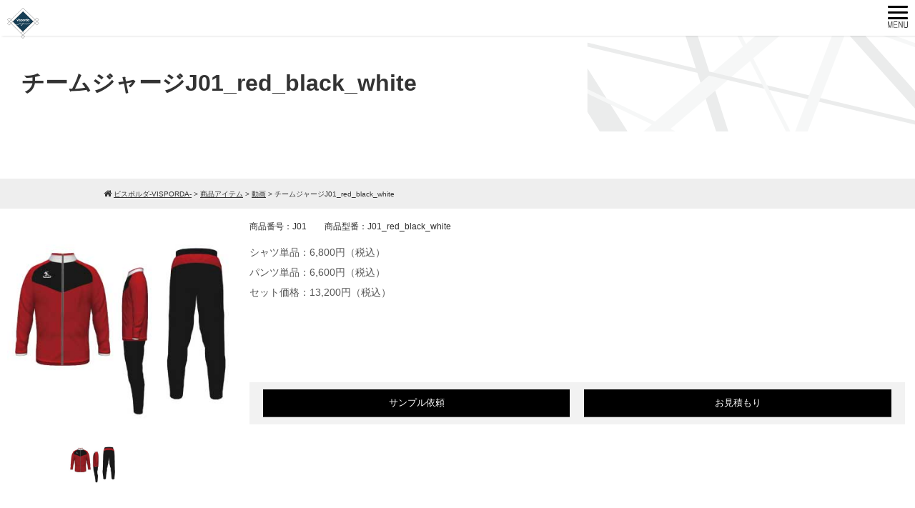

--- FILE ---
content_type: text/html; charset=UTF-8
request_url: https://visporda.com/items/1317
body_size: 13442
content:
<!DOCTYPE html>
<html>
<head>
<meta charset="UTF-8">
<meta name="viewport" content="width=device-width,initial-scale=1.0,minimum-scale=1.0,maximum-scale=1.0,user-scalable=no">

<link rel="stylesheet" href="https://visporda.com/wp-content/themes/standard_black_cmspro/style.css" type="text/css" media="screen,print" />
<link rel="stylesheet" href="//maxcdn.bootstrapcdn.com/font-awesome/4.7.0/css/font-awesome.min.css">
<link rel="alternate" type="application/rss+xml" title="ビスポルダ-VISPORDA- RSS Feed" href="https://visporda.com/feed" />
<link rel="pingback" href="https://visporda.com/xmlrpc.php" />
<link rel="stylesheet" href="https://visporda.com/wp-content/themes/standard_black_cmspro/jquery.sidr.dark.css" type="text/css">
<link rel="stylesheet" href="https://visporda.com/wp-content/themes/standard_black_cmspro/bxslider.css" type="text/css">
<script type="module" src="https://unpkg.com/@google/model-viewer/dist/model-viewer.min.js"></script>

	
	

		<!-- All in One SEO 4.1.2.3 -->
		<title>チームジャージJ01_red_black_white - ビスポルダ-VISPORDA-</title>
		<link rel="canonical" href="https://visporda.com/items/1317" />
		<meta property="og:site_name" content="ビスポルダ-VISPORDA- -" />
		<meta property="og:type" content="article" />
		<meta property="og:title" content="チームジャージJ01_red_black_white - ビスポルダ-VISPORDA-" />
		<meta property="og:url" content="https://visporda.com/items/1317" />
		<meta property="article:published_time" content="2022-02-05T13:54:55Z" />
		<meta property="article:modified_time" content="2022-02-08T08:31:50Z" />
		<meta property="article:publisher" content="https://www.facebook.com/vidaland.net" />
		<meta name="twitter:card" content="summary" />
		<meta name="twitter:site" content="@vidaland_ISSO" />
		<meta name="twitter:domain" content="visporda.com" />
		<meta name="twitter:title" content="チームジャージJ01_red_black_white - ビスポルダ-VISPORDA-" />
		<script type="application/ld+json" class="aioseo-schema">
			{"@context":"https:\/\/schema.org","@graph":[{"@type":"WebSite","@id":"https:\/\/visporda.com\/#website","url":"https:\/\/visporda.com\/","name":"\u30d3\u30b9\u30dd\u30eb\u30c0-VISPORDA-","publisher":{"@id":"https:\/\/visporda.com\/#person"}},{"@type":"Person","@id":"https:\/\/visporda.com\/#person","image":"https:\/\/visporda.com\/wp-content\/uploads\/2022\/01\/142px.png","sameAs":["https:\/\/www.facebook.com\/vidaland.net","https:\/\/twitter.com\/vidaland_ISSO","https:\/\/www.instagram.com\/vidaland_isso\/","https:\/\/www.youtube.com\/c\/vidaland"]},{"@type":"BreadcrumbList","@id":"https:\/\/visporda.com\/items\/1317#breadcrumblist","itemListElement":[{"@type":"ListItem","@id":"https:\/\/visporda.com\/#listItem","position":"1","item":{"@type":"WebPage","@id":"https:\/\/visporda.com\/","name":"\u30db\u30fc\u30e0","description":"\u30c1\u30fc\u30e0\u304c\u714c\u304f\u4e00\u77ac\u306e\u8f1d\u304d\u3092\u8eab\u306b\u7e8f\u3078 \u7279\u6ce8\u30c7\u30b6\u30a4\u30f3\u3067\u714c\u3051 \u6570\u591a\u306e\u30c7\u30b6\u30a4\u30f3\u304b\u3089\u714c\u3081\u3051 \u4fa1\u683c\u3092\u6291\u3048\u3066\u714c\u3081\u3051 \u30c7\u30b6\u30a4\u30f3\u304b\u30fb\u30fb\u30fbvisporda","url":"https:\/\/visporda.com\/"},"nextItem":"https:\/\/visporda.com\/items\/1317#listItem"},{"@type":"ListItem","@id":"https:\/\/visporda.com\/items\/1317#listItem","position":"2","item":{"@type":"WebPage","@id":"https:\/\/visporda.com\/items\/1317","name":"\u30c1\u30fc\u30e0\u30b8\u30e3\u30fc\u30b8J01_red_black_white","url":"https:\/\/visporda.com\/items\/1317"},"previousItem":"https:\/\/visporda.com\/#listItem"}]},{"@type":"Person","@id":"https:\/\/visporda.com\/author\/visporda#author","url":"https:\/\/visporda.com\/author\/visporda","name":"visporda","image":{"@type":"ImageObject","@id":"https:\/\/visporda.com\/items\/1317#authorImage","url":"https:\/\/secure.gravatar.com\/avatar\/fdd5e204765c3a858c145b2bf84d8ebeabea03d02ffaf28ff12e638cac513053?s=96&d=mm&r=g","width":"96","height":"96","caption":"visporda"},"sameAs":["https:\/\/www.facebook.com\/vidaland.net","https:\/\/twitter.com\/vidaland_ISSO","https:\/\/www.instagram.com\/vidaland_isso\/","https:\/\/www.youtube.com\/c\/vidaland"]},{"@type":"WebPage","@id":"https:\/\/visporda.com\/items\/1317#webpage","url":"https:\/\/visporda.com\/items\/1317","name":"\u30c1\u30fc\u30e0\u30b8\u30e3\u30fc\u30b8J01_red_black_white - \u30d3\u30b9\u30dd\u30eb\u30c0-VISPORDA-","inLanguage":"ja","isPartOf":{"@id":"https:\/\/visporda.com\/#website"},"breadcrumb":{"@id":"https:\/\/visporda.com\/items\/1317#breadcrumblist"},"author":"https:\/\/visporda.com\/items\/1317#author","creator":"https:\/\/visporda.com\/items\/1317#author","datePublished":"2022-02-05T13:54:55+09:00","dateModified":"2022-02-08T08:31:50+09:00"}]}
		</script>
		<!-- All in One SEO -->

<link rel='dns-prefetch' href='//unpkg.com' />
<link rel="alternate" title="oEmbed (JSON)" type="application/json+oembed" href="https://visporda.com/wp-json/oembed/1.0/embed?url=https%3A%2F%2Fvisporda.com%2Fitems%2F1317" />
<link rel="alternate" title="oEmbed (XML)" type="text/xml+oembed" href="https://visporda.com/wp-json/oembed/1.0/embed?url=https%3A%2F%2Fvisporda.com%2Fitems%2F1317&#038;format=xml" />
		<!-- This site uses the Google Analytics by MonsterInsights plugin v8.10.0 - Using Analytics tracking - https://www.monsterinsights.com/ -->
							<script
				src="//www.googletagmanager.com/gtag/js?id=UA-209521314-1"  data-cfasync="false" data-wpfc-render="false" type="text/javascript" async></script>
			<script data-cfasync="false" data-wpfc-render="false" type="text/javascript">
				var mi_version = '8.10.0';
				var mi_track_user = true;
				var mi_no_track_reason = '';
				
								var disableStrs = [
															'ga-disable-UA-209521314-1',
									];

				/* Function to detect opted out users */
				function __gtagTrackerIsOptedOut() {
					for (var index = 0; index < disableStrs.length; index++) {
						if (document.cookie.indexOf(disableStrs[index] + '=true') > -1) {
							return true;
						}
					}

					return false;
				}

				/* Disable tracking if the opt-out cookie exists. */
				if (__gtagTrackerIsOptedOut()) {
					for (var index = 0; index < disableStrs.length; index++) {
						window[disableStrs[index]] = true;
					}
				}

				/* Opt-out function */
				function __gtagTrackerOptout() {
					for (var index = 0; index < disableStrs.length; index++) {
						document.cookie = disableStrs[index] + '=true; expires=Thu, 31 Dec 2099 23:59:59 UTC; path=/';
						window[disableStrs[index]] = true;
					}
				}

				if ('undefined' === typeof gaOptout) {
					function gaOptout() {
						__gtagTrackerOptout();
					}
				}
								window.dataLayer = window.dataLayer || [];

				window.MonsterInsightsDualTracker = {
					helpers: {},
					trackers: {},
				};
				if (mi_track_user) {
					function __gtagDataLayer() {
						dataLayer.push(arguments);
					}

					function __gtagTracker(type, name, parameters) {
						if (!parameters) {
							parameters = {};
						}

						if (parameters.send_to) {
							__gtagDataLayer.apply(null, arguments);
							return;
						}

						if (type === 'event') {
							
														parameters.send_to = monsterinsights_frontend.ua;
							__gtagDataLayer(type, name, parameters);
													} else {
							__gtagDataLayer.apply(null, arguments);
						}
					}

					__gtagTracker('js', new Date());
					__gtagTracker('set', {
						'developer_id.dZGIzZG': true,
											});
															__gtagTracker('config', 'UA-209521314-1', {"forceSSL":"true","link_attribution":"true"} );
										window.gtag = __gtagTracker;										(function () {
						/* https://developers.google.com/analytics/devguides/collection/analyticsjs/ */
						/* ga and __gaTracker compatibility shim. */
						var noopfn = function () {
							return null;
						};
						var newtracker = function () {
							return new Tracker();
						};
						var Tracker = function () {
							return null;
						};
						var p = Tracker.prototype;
						p.get = noopfn;
						p.set = noopfn;
						p.send = function () {
							var args = Array.prototype.slice.call(arguments);
							args.unshift('send');
							__gaTracker.apply(null, args);
						};
						var __gaTracker = function () {
							var len = arguments.length;
							if (len === 0) {
								return;
							}
							var f = arguments[len - 1];
							if (typeof f !== 'object' || f === null || typeof f.hitCallback !== 'function') {
								if ('send' === arguments[0]) {
									var hitConverted, hitObject = false, action;
									if ('event' === arguments[1]) {
										if ('undefined' !== typeof arguments[3]) {
											hitObject = {
												'eventAction': arguments[3],
												'eventCategory': arguments[2],
												'eventLabel': arguments[4],
												'value': arguments[5] ? arguments[5] : 1,
											}
										}
									}
									if ('pageview' === arguments[1]) {
										if ('undefined' !== typeof arguments[2]) {
											hitObject = {
												'eventAction': 'page_view',
												'page_path': arguments[2],
											}
										}
									}
									if (typeof arguments[2] === 'object') {
										hitObject = arguments[2];
									}
									if (typeof arguments[5] === 'object') {
										Object.assign(hitObject, arguments[5]);
									}
									if ('undefined' !== typeof arguments[1].hitType) {
										hitObject = arguments[1];
										if ('pageview' === hitObject.hitType) {
											hitObject.eventAction = 'page_view';
										}
									}
									if (hitObject) {
										action = 'timing' === arguments[1].hitType ? 'timing_complete' : hitObject.eventAction;
										hitConverted = mapArgs(hitObject);
										__gtagTracker('event', action, hitConverted);
									}
								}
								return;
							}

							function mapArgs(args) {
								var arg, hit = {};
								var gaMap = {
									'eventCategory': 'event_category',
									'eventAction': 'event_action',
									'eventLabel': 'event_label',
									'eventValue': 'event_value',
									'nonInteraction': 'non_interaction',
									'timingCategory': 'event_category',
									'timingVar': 'name',
									'timingValue': 'value',
									'timingLabel': 'event_label',
									'page': 'page_path',
									'location': 'page_location',
									'title': 'page_title',
								};
								for (arg in args) {
																		if (!(!args.hasOwnProperty(arg) || !gaMap.hasOwnProperty(arg))) {
										hit[gaMap[arg]] = args[arg];
									} else {
										hit[arg] = args[arg];
									}
								}
								return hit;
							}

							try {
								f.hitCallback();
							} catch (ex) {
							}
						};
						__gaTracker.create = newtracker;
						__gaTracker.getByName = newtracker;
						__gaTracker.getAll = function () {
							return [];
						};
						__gaTracker.remove = noopfn;
						__gaTracker.loaded = true;
						window['__gaTracker'] = __gaTracker;
					})();
									} else {
										console.log("");
					(function () {
						function __gtagTracker() {
							return null;
						}

						window['__gtagTracker'] = __gtagTracker;
						window['gtag'] = __gtagTracker;
					})();
									}
			</script>
				<!-- / Google Analytics by MonsterInsights -->
		<style id='wp-img-auto-sizes-contain-inline-css' type='text/css'>
img:is([sizes=auto i],[sizes^="auto," i]){contain-intrinsic-size:3000px 1500px}
/*# sourceURL=wp-img-auto-sizes-contain-inline-css */
</style>
<style id='wp-emoji-styles-inline-css' type='text/css'>

	img.wp-smiley, img.emoji {
		display: inline !important;
		border: none !important;
		box-shadow: none !important;
		height: 1em !important;
		width: 1em !important;
		margin: 0 0.07em !important;
		vertical-align: -0.1em !important;
		background: none !important;
		padding: 0 !important;
	}
/*# sourceURL=wp-emoji-styles-inline-css */
</style>
<style id='wp-block-library-inline-css' type='text/css'>
:root{--wp-block-synced-color:#7a00df;--wp-block-synced-color--rgb:122,0,223;--wp-bound-block-color:var(--wp-block-synced-color);--wp-editor-canvas-background:#ddd;--wp-admin-theme-color:#007cba;--wp-admin-theme-color--rgb:0,124,186;--wp-admin-theme-color-darker-10:#006ba1;--wp-admin-theme-color-darker-10--rgb:0,107,160.5;--wp-admin-theme-color-darker-20:#005a87;--wp-admin-theme-color-darker-20--rgb:0,90,135;--wp-admin-border-width-focus:2px}@media (min-resolution:192dpi){:root{--wp-admin-border-width-focus:1.5px}}.wp-element-button{cursor:pointer}:root .has-very-light-gray-background-color{background-color:#eee}:root .has-very-dark-gray-background-color{background-color:#313131}:root .has-very-light-gray-color{color:#eee}:root .has-very-dark-gray-color{color:#313131}:root .has-vivid-green-cyan-to-vivid-cyan-blue-gradient-background{background:linear-gradient(135deg,#00d084,#0693e3)}:root .has-purple-crush-gradient-background{background:linear-gradient(135deg,#34e2e4,#4721fb 50%,#ab1dfe)}:root .has-hazy-dawn-gradient-background{background:linear-gradient(135deg,#faaca8,#dad0ec)}:root .has-subdued-olive-gradient-background{background:linear-gradient(135deg,#fafae1,#67a671)}:root .has-atomic-cream-gradient-background{background:linear-gradient(135deg,#fdd79a,#004a59)}:root .has-nightshade-gradient-background{background:linear-gradient(135deg,#330968,#31cdcf)}:root .has-midnight-gradient-background{background:linear-gradient(135deg,#020381,#2874fc)}:root{--wp--preset--font-size--normal:16px;--wp--preset--font-size--huge:42px}.has-regular-font-size{font-size:1em}.has-larger-font-size{font-size:2.625em}.has-normal-font-size{font-size:var(--wp--preset--font-size--normal)}.has-huge-font-size{font-size:var(--wp--preset--font-size--huge)}.has-text-align-center{text-align:center}.has-text-align-left{text-align:left}.has-text-align-right{text-align:right}.has-fit-text{white-space:nowrap!important}#end-resizable-editor-section{display:none}.aligncenter{clear:both}.items-justified-left{justify-content:flex-start}.items-justified-center{justify-content:center}.items-justified-right{justify-content:flex-end}.items-justified-space-between{justify-content:space-between}.screen-reader-text{border:0;clip-path:inset(50%);height:1px;margin:-1px;overflow:hidden;padding:0;position:absolute;width:1px;word-wrap:normal!important}.screen-reader-text:focus{background-color:#ddd;clip-path:none;color:#444;display:block;font-size:1em;height:auto;left:5px;line-height:normal;padding:15px 23px 14px;text-decoration:none;top:5px;width:auto;z-index:100000}html :where(.has-border-color){border-style:solid}html :where([style*=border-top-color]){border-top-style:solid}html :where([style*=border-right-color]){border-right-style:solid}html :where([style*=border-bottom-color]){border-bottom-style:solid}html :where([style*=border-left-color]){border-left-style:solid}html :where([style*=border-width]){border-style:solid}html :where([style*=border-top-width]){border-top-style:solid}html :where([style*=border-right-width]){border-right-style:solid}html :where([style*=border-bottom-width]){border-bottom-style:solid}html :where([style*=border-left-width]){border-left-style:solid}html :where(img[class*=wp-image-]){height:auto;max-width:100%}:where(figure){margin:0 0 1em}html :where(.is-position-sticky){--wp-admin--admin-bar--position-offset:var(--wp-admin--admin-bar--height,0px)}@media screen and (max-width:600px){html :where(.is-position-sticky){--wp-admin--admin-bar--position-offset:0px}}
/*wp_block_styles_on_demand_placeholder:697c92fe58a1a*/
/*# sourceURL=wp-block-library-inline-css */
</style>
<style id='classic-theme-styles-inline-css' type='text/css'>
/*! This file is auto-generated */
.wp-block-button__link{color:#fff;background-color:#32373c;border-radius:9999px;box-shadow:none;text-decoration:none;padding:calc(.667em + 2px) calc(1.333em + 2px);font-size:1.125em}.wp-block-file__button{background:#32373c;color:#fff;text-decoration:none}
/*# sourceURL=/wp-includes/css/classic-themes.min.css */
</style>
<link rel='stylesheet' id='contact-form-7-css' href='https://visporda.com/wp-content/plugins/contact-form-7/includes/css/styles.css?ver=5.5.4' type='text/css' media='all' />
<link rel='stylesheet' id='wp-pagenavi-css' href='https://visporda.com/wp-content/plugins/wp-pagenavi/pagenavi-css.css?ver=2.70' type='text/css' media='all' />
<link rel='stylesheet' id='fancybox-css' href='https://visporda.com/wp-content/plugins/easy-fancybox/css/jquery.fancybox.min.css?ver=1.3.24' type='text/css' media='screen' />
<script type="text/javascript" src="https://visporda.com/wp-content/plugins/google-analytics-for-wordpress/assets/js/frontend-gtag.min.js?ver=8.10.0" id="monsterinsights-frontend-script-js"></script>
<script data-cfasync="false" data-wpfc-render="false" type="text/javascript" id='monsterinsights-frontend-script-js-extra'>/* <![CDATA[ */
var monsterinsights_frontend = {"js_events_tracking":"true","download_extensions":"doc,pdf,ppt,zip,xls,docx,pptx,xlsx","inbound_paths":"[{\"path\":\"\\\/go\\\/\",\"label\":\"affiliate\"},{\"path\":\"\\\/recommend\\\/\",\"label\":\"affiliate\"}]","home_url":"https:\/\/visporda.com","hash_tracking":"false","ua":"UA-209521314-1","v4_id":""};/* ]]> */
</script>
<script type="text/javascript" src="https://visporda.com/wp-includes/js/jquery/jquery.min.js?ver=3.7.1" id="jquery-core-js"></script>
<script type="text/javascript" src="https://visporda.com/wp-includes/js/jquery/jquery-migrate.min.js?ver=3.4.1" id="jquery-migrate-js"></script>
<link rel="https://api.w.org/" href="https://visporda.com/wp-json/" /><link rel="alternate" title="JSON" type="application/json" href="https://visporda.com/wp-json/wp/v2/items/1317" /><link rel="EditURI" type="application/rsd+xml" title="RSD" href="https://visporda.com/xmlrpc.php?rsd" />
<meta name="generator" content="WordPress 6.9" />
<link rel='shortlink' href='https://visporda.com/?p=1317' />
<link rel="apple-touch-icon" sizes="120x120" href="/wp-content/uploads/fbrfg/apple-touch-icon.png">
<link rel="icon" type="image/png" sizes="32x32" href="/wp-content/uploads/fbrfg/favicon-32x32.png">
<link rel="icon" type="image/png" sizes="16x16" href="/wp-content/uploads/fbrfg/favicon-16x16.png">
<link rel="manifest" href="/wp-content/uploads/fbrfg/site.webmanifest">
<link rel="mask-icon" href="/wp-content/uploads/fbrfg/safari-pinned-tab.svg" color="#5bbad5">
<link rel="shortcut icon" href="/wp-content/uploads/fbrfg/favicon.ico">
<meta name="msapplication-TileColor" content="#da532c">
<meta name="msapplication-config" content="/wp-content/uploads/fbrfg/browserconfig.xml">
<meta name="theme-color" content="#ffffff"><script type="text/javascript" src="https://visporda.com/wp-content/themes/standard_black_cmspro/js/crebow-modal.js"></script>



<!--analytics-->
<!-- Global site tag (gtag.js) - Google Analytics -->
<script>
  window.dataLayer = window.dataLayer || [];
  function gtag(){dataLayer.push(arguments);}
  gtag('js', new Date());

  gtag('config', 'UA-56058919-3');
</script>
<!--eof analytics-->





</head>

<body data-rsssl=1 class="wp-singular items-template-default single single-items postid-1317 wp-theme-standard_black_cmspro">


<div id="base">
<!-- bg -->
<div id="bg">
<!-- wrapper_head -->
<div class="wrapper_head">

<!-- header -->
<header>

<div id="header">
<div class="header_l">
	<a href="https://visporda.com/" id="m_logo"><img src="https://visporda.com/wp-content/themes/standard_black_cmspro/img/visporda_logo2024_720px.png" alt="ビスポルダ-VISPORDA-" /></a>
</div><!--eof header_l -->

<div class="header_r">

<div id="mobile_button">
<a id="sidr-menu-button" href="#sidr-nav">
<div class="lineswrap">
<span class="lines"></span>
</div>
<span class="menutxt">
<svg version="1.1" id="menu01" xmlns="http://www.w3.org/2000/svg" xmlns:xlink="http://www.w3.org/1999/xlink" x="0px"
	 y="0px" width="31.641px" height="9.721px" viewBox="0 0 31.641 9.721" enable-background="new 0 0 31.641 9.721"
	 xml:space="preserve">
<text transform="matrix(1 0 0 1 -124.1016 7.4292)" display="none" font-family="'FGPKakuGothicCa-L'" font-size="11.4026">MENU</text>
<g>
	<path d="M3.535,8.68l0.143-0.684L6.143,0h0.926v9.578H6.385V2.024l0.029-0.855l-0.2,0.87l-2.309,7.54H3.164l-2.323-7.54
		l-0.185-0.87l0.028,0.855v7.554H0V0h0.926l2.466,7.996L3.535,8.68z"/>
	<path d="M9.293,0h5.815v0.684h-5.103v3.606h4.789v0.684h-4.789v3.919h5.146v0.684H9.293V0z"/>
	<path d="M18.244,1.881l-0.328-0.755l0.043,0.798v7.654h-0.713V0h0.812l4.119,7.697l0.328,0.755l-0.043-0.798V0h0.713v9.578h-0.812
		L18.244,1.881z"/>
	<path d="M25.542,0h0.712v6.756c0,0.893,0.143,1.497,0.428,1.81s0.865,0.47,1.739,0.47h0.328c0.874,0,1.456-0.157,1.746-0.47
		c0.289-0.313,0.435-0.917,0.435-1.81V0h0.712v6.913c0,1.045-0.209,1.774-0.627,2.188c-0.418,0.414-1.135,0.62-2.152,0.62h-0.556
		c-1.017,0-1.732-0.207-2.145-0.62c-0.414-0.413-0.62-1.142-0.62-2.188V0z"/>
</g>
</svg>
</span>

</a>
</div><!--eof mobile_button -->

<div class="mobile_menu">
<div class="menu-menu-1-container"><ul id="menu-menu-1" class="menu"><li id="menu-item-1204" class="menu-item menu-item-type-post_type menu-item-object-page menu-item-home menu-item-1204"><a href="https://visporda.com/">トップページ</a></li>
<li id="menu-item-1205" class="menu-item menu-item-type-post_type menu-item-object-page menu-item-1205"><a href="https://visporda.com/features">当社が選ばれる5つの理由</a></li>
<li id="menu-item-1211" class="menu-item menu-item-type-post_type menu-item-object-page menu-item-1211"><a href="https://visporda.com/uniform">ユニフォーム</a></li>
<li id="menu-item-1325" class="menu-item menu-item-type-post_type menu-item-object-page menu-item-1325"><a href="https://visporda.com/tj">チームジャージ</a></li>
<li id="menu-item-1201" class="menu-item menu-item-type-post_type menu-item-object-page menu-item-1201"><a href="https://visporda.com/bibs">リバーシブルビブス</a></li>
<li id="menu-item-1202" class="menu-item menu-item-type-post_type menu-item-object-page menu-item-1202"><a href="https://visporda.com/other">その他の商品</a></li>
<li id="menu-item-1206" class="menu-item menu-item-type-post_type menu-item-object-page menu-item-1206"><a href="https://visporda.com/sizechart">サイズチャート</a></li>
<li id="menu-item-1207" class="menu-item menu-item-type-post_type menu-item-object-page menu-item-1207"><a href="https://visporda.com/faq">よくあるご質問</a></li>
<li id="menu-item-1208" class="menu-item menu-item-type-post_type menu-item-object-page menu-item-1208"><a href="https://visporda.com/?page_id=12">会社概要</a></li>
<li id="menu-item-1450" class="menu-item menu-item-type-post_type menu-item-object-page menu-item-1450"><a href="https://visporda.com/inquiry">ビスポルダ問い合わせフォーム</a></li>
</ul></div></div><!--eof mobile_menu -->

</div><!--eof header_r -->



<!-- gnavi -->
<nav>
<div class="headnav">

<div class="clearfix">
<div class="header_l_pc">
	<a href="https://visporda.com/" id="m_logo"><img src="https://visporda.com/wp-content/themes/standard_black_cmspro/img/visporda_logo2024_720px.png" alt="ビスポルダ-VISPORDA-" /></a>
</div>

<div class="header_r_pc">
<a href="/contact"><img src="https://visporda.com/wp-content/themes/standard_black_cmspro/img/hbtn.png" alt="お問い合わせ" class="hbtn" /></a></div>
</div>

<ul id="menu" class="clearfix">
<li><a href="https://visporda.com/" class="nom" id="head_navi1">ホーム</a></li>
<li><a href="https://visporda.com/feature" class="nom" id="head_navi2">当社の特徴</a></li>
<li><a href="https://visporda.com/uniform" class="nom" id="head_navi3">ユニフォーム</a></li>
<li><a href="https://visporda.com/training-wear" class="nom" id="head_navi4">トレーニングウェア</a></li>
<li><a href="https://visporda.com/other" class="nom" id="head_navi5">その他の商品</a></li>
<li><a href="https://visporda.com/sizechart" class="nom" id="head_navi6">サイズチャート</a></li>
<li><a href="https://visporda.com/faq" class="nom" id="head_navi7">よくあるご質問</a></li>
<li><a href="https://visporda.com/about" class="nom" id="head_navi8">会社概要</a></li>
</ul>
</div>
</nav>
<!-- eof gnavi -->

</div><!-- eof #header-->
</header>
<!-- eof header-->

</div><!-- eof wrapper_head--><div class="wrapper">

<!-- submain -->
<div id="submain">
<div class="h1wrap">
<h1 class="title">
チームジャージJ01_red_black_white</h1>
</div>
</div>
<!-- eof submain -->

<div id="pan">
<div class="breadcrumbs">
<i class="fa fa-home" aria-hidden="true"></i>
		<!-- Breadcrumb NavXT 6.6.0 -->
<span property="itemListElement" typeof="ListItem"><a property="item" typeof="WebPage" title="Go to ビスポルダ-VISPORDA-." href="https://visporda.com" class="home" ><span property="name">ビスポルダ-VISPORDA-</span></a><meta property="position" content="1"></span> &gt; <span property="itemListElement" typeof="ListItem"><a property="item" typeof="WebPage" title="Go to 商品アイテム." href="https://visporda.com/items" class="post post-items-archive" ><span property="name">商品アイテム</span></a><meta property="position" content="2"></span> &gt; <span property="itemListElement" typeof="ListItem"><a property="item" typeof="WebPage" title="Go to the 動画 商品カテゴリー archives." href="https://visporda.com/items-cat/movie" class="taxonomy items-cat" ><span property="name">動画</span></a><meta property="position" content="3"></span> &gt; <span property="itemListElement" typeof="ListItem"><span property="name" class="post post-items current-item">チームジャージJ01_red_black_white</span><meta property="url" content="https://visporda.com/items/1317"><meta property="position" content="4"></span></div>
</div>
<script type="text/javascript">
jQuery(document).ready(function($){
		// 「imageList」内の「img」をマウスオーバーした場合
		$('#imageList img').on('click',function(){
				// マウスオーバーしている画像をメインの画像に反映
				$('#mainImage img').attr('src', $(this).attr('src'));
		});
});
</script>



<!-- contents -->
<div id="content" class="clearfix">


<!-- main -->
<article id="main">

<div class="wear-layout">
	<!-- ウェア画像 -->
	<div class="img-wrap">

<div id="mainImage"><img src="https://visporda.com/wp-content/uploads/2022/02/J01_red_black_white-1.jpg"></div><div id="imageList"><ul><li><img src="https://visporda.com/wp-content/uploads/2022/02/J01_red_black_white-1.jpg"></li><li><img src=""></li></ul></div>	</div><!-- eof ウェア画像 -->
	<!-- 詳細 -->
		<div class="inner-wrap">
		<span class="item_num">商品番号：J01</span><span class="style_num">商品型番：J01_red_black_white</span>
		<div class="listcomment"><p>シャツ単品：6,800円（税込）<br />
パンツ単品：6,600円（税込）<br />
セット価格：13,200円（税込）</p>
</div>
		<div class="listcomment"></div>
		<div class="other-listcomment"></div>

		<ul class="btn-wrapper">
			<li>
				<form action="https://visporda.com/contact" method="get">
				<input type="hidden" name="titlename" value="サンプル依頼">
				<input type="submit" value="サンプル依頼">
				</form>
			</li>
			<li>
				<form action="https://visporda.com/quotation" method="get">
				<input type="hidden" name="titlename" value="サンプル依頼">
				<input type="submit" value="お見積もり">
				</form>
			</li>
		</ul>
	</div><!-- eof 詳細 -->
</div>


<h2>カラー</h2>
<div class="color-chart"><img src="https://visporda.com/wp-content/themes/standard_black_cmspro/img/uniform-color.gif" alt="カラーチャート"></div>


<h2>生地タイプ</h2>
	<ul class="ul_flex">
	<li>
		<div id="imgNun01" class="fabric_type trigger">
			<div class="figureimage"><img src="https://visporda.com/wp-content/themes/standard_black_cmspro/img/fabric_satin.jpg" alt="サテン生地"></div>
			<div class="caption"><span class="ttl_fab">サテン生地(重さ150g/㎡）</span><br>光沢感のある生地です。印刷が綺麗に映えます。</div>
		</div>
			<div class="appearance imgNun01" data-crebowMD="imgNun01">
				 <div class="modal_photo"><img src="https://visporda.com/wp-content/themes/standard_black_cmspro/img/fabric_satin.jpg" alt="サテン生地"></div>
			</div>
	</li>
	<li>
		<div id="imgNun02" class="fabric_type trigger">
			<div class="figureimage"><img src="https://visporda.com/wp-content/themes/standard_black_cmspro/img/fabric_mesh.jpg" alt="メッシュ生地"></div>
			<div class="caption"><span class="ttl_fab">メッシュ生地（重さ150g/㎡)</span><br>通気性を確保した生地です。</div>
		</div>
			<div class="appearance imgNun02" data-crebowMD="imgNun02">
				 <div class="modal_photo"><img src="https://visporda.com/wp-content/themes/standard_black_cmspro/img/fabric_mesh.jpg" alt="メッシュ生地"></div>
			</div>
	</li>
	<li>
		<div id="imgNun03" class="fabric_type trigger">
			<div class="figureimage"><img src="https://visporda.com/wp-content/themes/standard_black_cmspro/img/fabric_brightmesh.jpg" alt="ブライトメッシュ生地"></div>
			<div class="caption"><span class="ttl_fab">ブライトメッシュ生地（重さ155g/㎡)</span><br>通常メッシュ生地に比べメッシュの目が細かく、適度な光沢感があります。</div>
		</div>
			<div class="appearance imgNun03" data-crebowMD="imgNun03">
				 <div class="modal_photo"><img src="https://visporda.com/wp-content/themes/standard_black_cmspro/img/fabric_brightmesh.jpg" alt="ブライトメッシュ生地"></div>
			</div>
	</li>
	<li>
		<div id="imgNun04" class="fabric_type trigger">
			<div class="figureimage"><img src="https://visporda.com/wp-content/themes/standard_black_cmspro/img/fabric_polyurethanemesh.jpg" alt="ポリウレタンメッシュ生地"></div>
			<div class="caption"><span class="ttl_fab">ポリウレタンメッシュ（重さ165g/㎡)</span><br>ポリウレタンを１２％配合し、伸縮性があり着心地に拘った生地です。</div>
		</div>
			<div class="appearance imgNun04" data-crebowMD="imgNun04">
				 <div class="modal_photo"><img src="https://visporda.com/wp-content/themes/standard_black_cmspro/img/fabric_polyurethanemesh.jpg" alt="ポリウレタンメッシュ生地"></div>
			</div>
	</li>
</ul>


<h2>サイズ</h2>
<p><img src="https://teamwearorder.com/wp-content/themes/standard_black_cmspro/img/sizechart_img.gif" width="100%"></p>
<p class="sp_only mb0"><i class="fa fa-angle-right" aria-hidden="true"></i> スクロールしてご覧ください</p>
<div class="sizechart_wrapper">
<table class="sizechart_table">
<tbody>
<tr><th>サイズ表示</th><th>120</th><th>130</th><th>140</th><th>150</th><th>160</th><th>XS</th><th>S</th><th>M</th><th>L</th><th>XL</th><th>2XL</th><th>3XL</th><th>4XL</th></tr>
<tr><td>着丈</td><td>48</td><td>51</td><td>54</td><td>57</td><td>60</td><td>60</td><td>63</td><td>66</td><td>69</td><td>72</td><td>75</td><td>78</td><td>81</td></tr>
<tr><td>身幅</td><td>35</td><td>37</td><td>39</td><td>41</td><td>43</td><td>45</td><td>47</td><td>49</td><td>51</td><td>53</td><td>55</td><td>57</td><td>59</td></tr>
<tr><td>袖丈</td><td>28</td><td>29</td><td>30</td><td>31</td><td>32</td><td>33</td><td>34</td><td>35</td><td>36</td><td>37</td><td>38</td><td>39</td><td>40</td></tr>
<tr><td>パンツ丈</td><td>30</td><td>32</td><td>34</td><td>36</td><td>38</td><td>40</td><td>42</td><td>44</td><td>46</td><td>48</td><td>50</td><td>52</td><td>54</td></tr>
<tr><td>ウエスト（1/2)</td><td>20</td><td>22</td><td>24</td><td>26</td><td>28</td><td>28</td><td>30</td><td>32</td><td>34</td><td>36</td><td>38</td><td>40</td><td>42</td></tr>
</tbody>
</table>
<span>*单位：CM</span>
</div>

<div id="js-backgroundBK" style="opacity:0"></div>
</article>
<!-- eof main -->


<!-- side -->
<div id="side">
	<div>
		<h3>色柄で選ぶ</h3>
		<div>
			<ul class="tag-list">
				<li><a href="https://visporda.com/items-tag/white-type" class="tag-type white-type">白色</a></li>
				<li><a href="https://visporda.com/items-tag/black-type" class="tag-type black-type">黒色</a></li>
				<li><a href="https://visporda.com/items-tag/red-type" class="tag-type red-type">赤色</a></li>
				<li><a href="https://visporda.com/items-tag/orange-type" class="tag-type orange-type">オレンジ</a></li>
				<li><a href="https://visporda.com/items-tag/green-type" class="tag-type green-type">緑色</a></li>
				<li><a href="https://visporda.com/items-tag/blue-type" class="tag-type blue-type">青色</a></li>
				<li><a href="https://visporda.com/items-tag/lightblue-type" class="tag-type lightblue-type">水色</a></li>
				<li><a href="https://visporda.com/items-tag/yellow-type" class="tag-type yellow-type">黄色</a></li>
				<li><a href="https://visporda.com/items-tag/purple-type" class="tag-type purple-type">紫色</a></li>
				<li><a href="https://visporda.com/items-tag/gray-type" class="tag-type gray-type">灰色</a></li>
				<li><a href="https://visporda.com/items-tag/pink-type" class="tag-type pink-type">ピンク</a></li>
				<li><a href="https://visporda.com/items-tag/othercolors-type" class="tag-type othercolors-type">その他のカラー</a></li>
			</ul>
		</div>
	</div>
<div class="side_area"><h3>メニュー</h3><div class="menu-menu-1-container"><ul id="menu-menu-2" class="menu"><li class="menu-item menu-item-type-post_type menu-item-object-page menu-item-home menu-item-1204"><a href="https://visporda.com/">トップページ</a></li>
<li class="menu-item menu-item-type-post_type menu-item-object-page menu-item-1205"><a href="https://visporda.com/features">当社が選ばれる5つの理由</a></li>
<li class="menu-item menu-item-type-post_type menu-item-object-page menu-item-1211"><a href="https://visporda.com/uniform">ユニフォーム</a></li>
<li class="menu-item menu-item-type-post_type menu-item-object-page menu-item-1325"><a href="https://visporda.com/tj">チームジャージ</a></li>
<li class="menu-item menu-item-type-post_type menu-item-object-page menu-item-1201"><a href="https://visporda.com/bibs">リバーシブルビブス</a></li>
<li class="menu-item menu-item-type-post_type menu-item-object-page menu-item-1202"><a href="https://visporda.com/other">その他の商品</a></li>
<li class="menu-item menu-item-type-post_type menu-item-object-page menu-item-1206"><a href="https://visporda.com/sizechart">サイズチャート</a></li>
<li class="menu-item menu-item-type-post_type menu-item-object-page menu-item-1207"><a href="https://visporda.com/faq">よくあるご質問</a></li>
<li class="menu-item menu-item-type-post_type menu-item-object-page menu-item-1208"><a href="https://visporda.com/?page_id=12">会社概要</a></li>
<li class="menu-item menu-item-type-post_type menu-item-object-page menu-item-1450"><a href="https://visporda.com/inquiry">ビスポルダ問い合わせフォーム</a></li>
</ul></div></div></div>
</div>  
<!-- eof content -->

</div>
<!-- eof wrapper -->

<!-- footer -->
<footer>
<div id="footer">


<div class="footer_com">
<div class="footer_btm clearfix">

<div class="footer_btm_wrap">
<div id="logo_footer" class="clearfix">
<a href="https://visporda.com/">
<img src="https://visporda.com/wp-content/themes/standard_black_cmspro/img/logo_footer.png" alt="" />
</a>
</div>
<div class="telfooter">
<a href="https://line.me/R/ti/p/%40vmd3665h">
<img src="https://visporda.com/wp-content/themes/standard_black_cmspro/img/tel_footer.png" alt="" class="ftel" />
	</a>
<a href="https://visporda.com/contact">
<img src="https://visporda.com/wp-content/themes/standard_black_cmspro/img/hbtn.png" alt="" class="fbtn" />
</a>
</div>


</div><!-- /.footer_btm_wrap -->

</div><!-- /.footer_btm.clearfix -->

<div id="footermenu">
<div class="menu-menu-1-container"><ul id="menu-menu-3" class="menu"><li class="menu-item menu-item-type-post_type menu-item-object-page menu-item-home menu-item-1204"><a href="https://visporda.com/">トップページ</a></li>
<li class="menu-item menu-item-type-post_type menu-item-object-page menu-item-1205"><a href="https://visporda.com/features">当社が選ばれる5つの理由</a></li>
<li class="menu-item menu-item-type-post_type menu-item-object-page menu-item-1211"><a href="https://visporda.com/uniform">ユニフォーム</a></li>
<li class="menu-item menu-item-type-post_type menu-item-object-page menu-item-1325"><a href="https://visporda.com/tj">チームジャージ</a></li>
<li class="menu-item menu-item-type-post_type menu-item-object-page menu-item-1201"><a href="https://visporda.com/bibs">リバーシブルビブス</a></li>
<li class="menu-item menu-item-type-post_type menu-item-object-page menu-item-1202"><a href="https://visporda.com/other">その他の商品</a></li>
<li class="menu-item menu-item-type-post_type menu-item-object-page menu-item-1206"><a href="https://visporda.com/sizechart">サイズチャート</a></li>
<li class="menu-item menu-item-type-post_type menu-item-object-page menu-item-1207"><a href="https://visporda.com/faq">よくあるご質問</a></li>
<li class="menu-item menu-item-type-post_type menu-item-object-page menu-item-1208"><a href="https://visporda.com/?page_id=12">会社概要</a></li>
<li class="menu-item menu-item-type-post_type menu-item-object-page menu-item-1450"><a href="https://visporda.com/inquiry">ビスポルダ問い合わせフォーム</a></li>
</ul></div></div>


</div><!-- /.footer_com -->

<p id="copyright">
© 2026 <a href="https://visporda.com/">ビスポルダ-VISPORDA-</a>
</p>



</div><!-- /#footer-->
</footer><!-- eof footer-->


</div>
<!-- eof bg -->
</div>
<script type="speculationrules">
{"prefetch":[{"source":"document","where":{"and":[{"href_matches":"/*"},{"not":{"href_matches":["/wp-*.php","/wp-admin/*","/wp-content/uploads/*","/wp-content/*","/wp-content/plugins/*","/wp-content/themes/standard_black_cmspro/*","/*\\?(.+)"]}},{"not":{"selector_matches":"a[rel~=\"nofollow\"]"}},{"not":{"selector_matches":".no-prefetch, .no-prefetch a"}}]},"eagerness":"conservative"}]}
</script>
<script type="text/javascript" src="https://visporda.com/wp-includes/js/dist/vendor/wp-polyfill.min.js?ver=3.15.0" id="wp-polyfill-js"></script>
<script type="text/javascript" id="contact-form-7-js-extra">
/* <![CDATA[ */
var wpcf7 = {"api":{"root":"https://visporda.com/wp-json/","namespace":"contact-form-7/v1"}};
//# sourceURL=contact-form-7-js-extra
/* ]]> */
</script>
<script type="text/javascript" src="https://visporda.com/wp-content/plugins/contact-form-7/includes/js/index.js?ver=5.5.4" id="contact-form-7-js"></script>
<script type="text/javascript" src="https://unpkg.com/@google/model-viewer/dist/model-viewer.min.js" id="model-viewer-js"></script>
<script type="text/javascript" src="https://visporda.com/wp-content/plugins/easy-fancybox/js/jquery.fancybox.min.js?ver=1.3.24" id="jquery-fancybox-js"></script>
<script type="text/javascript" id="jquery-fancybox-js-after">
/* <![CDATA[ */
var fb_timeout, fb_opts={'overlayShow':true,'hideOnOverlayClick':true,'showCloseButton':true,'margin':20,'centerOnScroll':false,'enableEscapeButton':true,'autoScale':true };
if(typeof easy_fancybox_handler==='undefined'){
var easy_fancybox_handler=function(){
jQuery('.nofancybox,a.wp-block-file__button,a.pin-it-button,a[href*="pinterest.com/pin/create"],a[href*="facebook.com/share"],a[href*="twitter.com/share"]').addClass('nolightbox');
/* IMG */
var fb_IMG_select='a[href*=".jpg"]:not(.nolightbox,li.nolightbox>a),area[href*=".jpg"]:not(.nolightbox),a[href*=".jpeg"]:not(.nolightbox,li.nolightbox>a),area[href*=".jpeg"]:not(.nolightbox),a[href*=".png"]:not(.nolightbox,li.nolightbox>a),area[href*=".png"]:not(.nolightbox),a[href*=".webp"]:not(.nolightbox,li.nolightbox>a),area[href*=".webp"]:not(.nolightbox)';
jQuery(fb_IMG_select).addClass('fancybox image');
var fb_IMG_sections=jQuery('.gallery,.wp-block-gallery,.tiled-gallery,.wp-block-jetpack-tiled-gallery');
fb_IMG_sections.each(function(){jQuery(this).find(fb_IMG_select).attr('rel','gallery-'+fb_IMG_sections.index(this));});
jQuery('a.fancybox,area.fancybox,li.fancybox a').each(function(){jQuery(this).fancybox(jQuery.extend({},fb_opts,{'transitionIn':'elastic','easingIn':'easeOutBack','transitionOut':'elastic','easingOut':'easeInBack','opacity':false,'hideOnContentClick':false,'titleShow':true,'titlePosition':'over','titleFromAlt':true,'showNavArrows':true,'enableKeyboardNav':true,'cyclic':false}))});};
jQuery('a.fancybox-close').on('click',function(e){e.preventDefault();jQuery.fancybox.close()});
};
var easy_fancybox_auto=function(){setTimeout(function(){jQuery('#fancybox-auto').trigger('click')},1000);};
jQuery(easy_fancybox_handler);jQuery(document).on('post-load',easy_fancybox_handler);
jQuery(easy_fancybox_auto);
//# sourceURL=jquery-fancybox-js-after
/* ]]> */
</script>
<script type="text/javascript" src="https://visporda.com/wp-content/plugins/easy-fancybox/js/jquery.easing.min.js?ver=1.4.1" id="jquery-easing-js"></script>
<script type="text/javascript" src="https://visporda.com/wp-content/plugins/easy-fancybox/js/jquery.mousewheel.min.js?ver=3.1.13" id="jquery-mousewheel-js"></script>
<script id="wp-emoji-settings" type="application/json">
{"baseUrl":"https://s.w.org/images/core/emoji/17.0.2/72x72/","ext":".png","svgUrl":"https://s.w.org/images/core/emoji/17.0.2/svg/","svgExt":".svg","source":{"concatemoji":"https://visporda.com/wp-includes/js/wp-emoji-release.min.js?ver=6.9"}}
</script>
<script type="module">
/* <![CDATA[ */
/*! This file is auto-generated */
const a=JSON.parse(document.getElementById("wp-emoji-settings").textContent),o=(window._wpemojiSettings=a,"wpEmojiSettingsSupports"),s=["flag","emoji"];function i(e){try{var t={supportTests:e,timestamp:(new Date).valueOf()};sessionStorage.setItem(o,JSON.stringify(t))}catch(e){}}function c(e,t,n){e.clearRect(0,0,e.canvas.width,e.canvas.height),e.fillText(t,0,0);t=new Uint32Array(e.getImageData(0,0,e.canvas.width,e.canvas.height).data);e.clearRect(0,0,e.canvas.width,e.canvas.height),e.fillText(n,0,0);const a=new Uint32Array(e.getImageData(0,0,e.canvas.width,e.canvas.height).data);return t.every((e,t)=>e===a[t])}function p(e,t){e.clearRect(0,0,e.canvas.width,e.canvas.height),e.fillText(t,0,0);var n=e.getImageData(16,16,1,1);for(let e=0;e<n.data.length;e++)if(0!==n.data[e])return!1;return!0}function u(e,t,n,a){switch(t){case"flag":return n(e,"\ud83c\udff3\ufe0f\u200d\u26a7\ufe0f","\ud83c\udff3\ufe0f\u200b\u26a7\ufe0f")?!1:!n(e,"\ud83c\udde8\ud83c\uddf6","\ud83c\udde8\u200b\ud83c\uddf6")&&!n(e,"\ud83c\udff4\udb40\udc67\udb40\udc62\udb40\udc65\udb40\udc6e\udb40\udc67\udb40\udc7f","\ud83c\udff4\u200b\udb40\udc67\u200b\udb40\udc62\u200b\udb40\udc65\u200b\udb40\udc6e\u200b\udb40\udc67\u200b\udb40\udc7f");case"emoji":return!a(e,"\ud83e\u1fac8")}return!1}function f(e,t,n,a){let r;const o=(r="undefined"!=typeof WorkerGlobalScope&&self instanceof WorkerGlobalScope?new OffscreenCanvas(300,150):document.createElement("canvas")).getContext("2d",{willReadFrequently:!0}),s=(o.textBaseline="top",o.font="600 32px Arial",{});return e.forEach(e=>{s[e]=t(o,e,n,a)}),s}function r(e){var t=document.createElement("script");t.src=e,t.defer=!0,document.head.appendChild(t)}a.supports={everything:!0,everythingExceptFlag:!0},new Promise(t=>{let n=function(){try{var e=JSON.parse(sessionStorage.getItem(o));if("object"==typeof e&&"number"==typeof e.timestamp&&(new Date).valueOf()<e.timestamp+604800&&"object"==typeof e.supportTests)return e.supportTests}catch(e){}return null}();if(!n){if("undefined"!=typeof Worker&&"undefined"!=typeof OffscreenCanvas&&"undefined"!=typeof URL&&URL.createObjectURL&&"undefined"!=typeof Blob)try{var e="postMessage("+f.toString()+"("+[JSON.stringify(s),u.toString(),c.toString(),p.toString()].join(",")+"));",a=new Blob([e],{type:"text/javascript"});const r=new Worker(URL.createObjectURL(a),{name:"wpTestEmojiSupports"});return void(r.onmessage=e=>{i(n=e.data),r.terminate(),t(n)})}catch(e){}i(n=f(s,u,c,p))}t(n)}).then(e=>{for(const n in e)a.supports[n]=e[n],a.supports.everything=a.supports.everything&&a.supports[n],"flag"!==n&&(a.supports.everythingExceptFlag=a.supports.everythingExceptFlag&&a.supports[n]);var t;a.supports.everythingExceptFlag=a.supports.everythingExceptFlag&&!a.supports.flag,a.supports.everything||((t=a.source||{}).concatemoji?r(t.concatemoji):t.wpemoji&&t.twemoji&&(r(t.twemoji),r(t.wpemoji)))});
//# sourceURL=https://visporda.com/wp-includes/js/wp-emoji-loader.min.js
/* ]]> */
</script>


<!--スマホメニュー制御-->
<script src="https://visporda.com/wp-content/themes/standard_black_cmspro/js/jquery.sidr.min.js"></script>
<script>
jQuery(document).on('click touchstart', '#sidr-menu-button', function () { 

jQuery(this).toggleClass("xclose");
return false;

});
</script>
<script>
    jQuery('#sidr-menu-button').sidr({
      name: 'sidr-nav',
      source: '.mobile_menu',
      speed : 500,
      side : 'right'
    });
</script>
<!--eof スマホメニュー制御-->



<!--bxスライダー
<script type="text/javascript" src="https://visporda.com/wp-content/themes/standard_black_cmspro/bxslider/js/jquery.bxslider.min.js"></script>

<script type="text/javascript">

jQuery(document).ready(function(){
jQuery('.bxslider').bxSlider({
mode :'fade',//フェードインフェードアウト
auto:true,//自動再生
speed:1000,//スライド速度
pause:5000,//自動再生時にスライドしてから止まってる時間
captions: true,
autoHover:true,//マウスオーバーでスライド止まる
//slideMargin: 30,//スライドの間隔
controls:true
});
jQuery('.img2').delay(2000).addClass('show'); });//ページ見込み時に一瞬main2 main3がちらつくのを防ぐ
</script>
eof bxスライダー-->


<!-- ロールオーバー&ドロップダウン -->

<script type="text/javascript">
jQuery(function(){
jQuery("#menu li").hover(function(){
jQuery(".sub-menu:not(:animated)",this).slideDown(200);
//jQuery("a",this).addClass("hover");//ドロップダウン選択時もロールオーバー
},function(){
jQuery(".sub-menu",this).slideUp(200);
//jQuery("a",this).removeClass("hover");//ドロップダウン選択時もロールオーバー　解除
})
})
</script>
<!-- eof ロールオーバー&ドロップダウン --> 

<!--PCGナビ
<script type="text/javascript">
jQuery(function($) {
  
    var nav = $('#header'),
    offset = nav.offset();
  
$(window).scroll(function () {
  if($(window).scrollTop() > offset.top + 60) {
    nav.addClass('fixed');
  } else {
    nav.removeClass('fixed');
  }
});
  
});
</script>
eof PCGナビ-->



<!--ページ内スクロール-->
<script type="text/javascript" src="https://visporda.com/wp-content/themes/standard_black_cmspro/js/scrollsmoothly.js"></script>
<!--/ページ内スクロール-->

</body>
</html>

--- FILE ---
content_type: text/css
request_url: https://visporda.com/wp-content/themes/standard_black_cmspro/style.css
body_size: 23337
content:
/*
Theme Name:20190402responsive2_install_pack_1000px
*/

@charset "utf-8";
@import url(option.css);
.color1{
	color:#d93022 !important;
}
/* 追加 */
/* 3D */
.color-buttons {
  display: flex;
  flex-wrap: wrap;
  gap: 10px;
  margin: 20px 0;
}
.color-button {
  width: 30px;
  height: 30px;
  border-radius: 50%;
  border: 2px solid #ccc;
  cursor: pointer;
}
.color-button:hover {
  border-color: #333;
}




div.add-content{
	width: 100%;
	height: auto;
	float: left;
	margin: 20px 0px;
	background: #eeeeee;
	padding:10px;
	box-sizing: border-box;
}

div.add-content1{
	width: 90%;
	height: auto;
	margin: 5%;
	
}


h4.add2 {
	width:100
	color:white;
	text-align: center;
	
}

span.add1 {
	font-size: 20pt;
	
}




	p#flow {
		width:100%;
		height: auto;
		text-align: center;
		font-weight: bold;
		font-size: 28px;
	}

p.shousai {
	width: 70%;
	height: auto;
	display: block;
	margin: 0 auto;
	background: orange;
	border-radius: 5px;
	padding: 10px 0px;
	
}

p.shousai a{
	width:100%;
	height: auto;
	display: block;
	text-decoration: none;
	color: white;
	font-weight: bold;
}


p.mb0 {
	width:90%;
	hieght: auto;
	display: block;
	margin: 0 auto;
}


#content #main h2.new1 {
	clear: both;
	height: auto;/*改行時崩れ防止のため必須。高さはpaddingで調整お願い致します。*/
	color: #333;
background-image:url("img/h2_bg1.png");
background-repeat: no-repeat;
	background-position: center bottom;
	font-size: 28px;
	margin: 0 0 25px 0;
	font-weight: bold;
	letter-spacing: 2px;
	line-height: normal;
	padding: 0 0 10px 0;
}

#content #main h2.new2 {
	clear: both;
	height: auto;/*改行時崩れ防止のため必須。高さはpaddingで調整お願い致します。*/
	color: #333;
background-image:none;
background-repeat: no-repeat;
	background-position: center bottom;
	font-size: 21px;
	margin: 0 0 25px 0;
	font-weight: bold;
	letter-spacing: normal;
	line-height: 150%;
	padding: 0;
	text-align: center;
}

#content #main h3.new1 {
	clear: both;
	height: auto;/*改行時崩れ防止のため必須。高さはpaddingで調整お願い致します。*/
	color: #333333;
border-top:none;
	font-size: 20px;
	margin:0;
	font-weight: bold;
	letter-spacing: 2px;
	line-height: normal;
	padding: 15px 10px 10px 20px;
	background-color:#eeeeee;
}

#content #main h3.new2 {
	clear: both;
	height: auto;/*改行時崩れ防止のため必須。高さはpaddingで調整お願い致します。*/
	color: #333333;
border-top:none;
	font-size: 18px;
	margin:0;
	font-weight: bold;
	letter-spacing: normal;
	line-height: normal;
	padding: 12px 5px 8px;
	text-align: center;
}

.tl_flex1{
	display:flex;
	align-items:center;
	background-color:#eeeeee;
}

.tl_flex1:after{
	content:none !important;
}

.tl_flex1_l{
	width:8%;
	box-sizing:border-box;
	background-color:#333333;
	color:#ffffff;
	text-align: center;
	padding:5px 0 3px;
	font-size:25px;
	border-radius: 30px 0px 10px 0;
	border-bottom:3px solid #d93022;
}

#content #main h3.new3 {
	width:92%;
	box-sizing:border-box;
	clear: both;
	height: auto;/*改行時崩れ防止のため必須。高さはpaddingで調整お願い致します。*/
	color: #333333;
border-top:none;
	font-size: 22px;
	margin:0;
	font-weight: bold;
	letter-spacing: normal;
	line-height: normal;
	padding: 14px 10px 8px 20px;
	background-image:none;
background-repeat: no-repeat;
	background-position: center bottom;
	background-color:#eeeeee;
	text-align: left;
}

.tl_flex2{
	display:flex;
	align-items:center;
}

.tl_flex2:after{
	content:none !important;
}

.tl_flex2_l{
	width:12%;
	box-sizing:border-box;
	background-color: dimgray;
	color:#ffffff;
	text-align: center;
	padding: 10px 0 15px;
	font-size:25px;
	background-image:url("img/tokuchou_tlbg1.png");
	background-repeat: repeat-x;
	background-position: left bottom;
	line-height: 130%;
}

.tl_flex2_l span{
	color:white;
	font-size:15px;
}

#content #main h3.new4 {
	width:88%;
	box-sizing:border-box;
	clear: both;
	height: auto;/*改行時崩れ防止のため必須。高さはpaddingで調整お願い致します。*/
	color: #333333;
border-top:none;
	font-size: 22px;
	margin:0;
	font-weight: bold;
	letter-spacing: normal;
	line-height: normal;
	padding: 14px 10px 8px 20px;
	background-image:none;
background-repeat: no-repeat;
	background-position: center bottom;
	text-align: left;
}

#content #main h4.new1 {
	clear: both;
	height: auto;/*改行時崩れ防止のため必須。高さはpaddingで調整お願い致します。*/
	color: #fff;
	font-size: 18px;
	margin:0 0 20px 0;
	font-weight: bold;
	letter-spacing: 2px;
	line-height: normal;
	padding: 8px 0 5px;
border-top:none;
text-align: center;
background-color:#333333;
}

#content #main h4.new2 {
	clear: both;
	height: auto;/*改行時崩れ防止のため必須。高さはpaddingで調整お願い致します。*/
	color: #333333;
	font-size: 20px;
	margin:0 0 20px 0;
	font-weight: bold;
	letter-spacing: 2px;
	line-height: normal;
	padding: 0 0 10px;
border-top:none;
text-align: left;
background-image: url("img/h4_bg2.png");
	background-repeat: no-repeat;
	background-position: left bottom;
}

#content #main h4.new4 {
	clear: both;
	height: auto;/*改行時崩れ防止のため必須。高さはpaddingで調整お願い致します。*/
	color: #333333;
	font-size: 20px;
	margin:0;
	font-weight: bold;
	letter-spacing: 2px;
	line-height: normal;
	padding: 20px 10px 10px;
border-top:none;
text-align: center;
background-image: url("img/tlbg1.png");
	background-repeat: no-repeat;
	background-position: left top;
	background-size:contain;
	background-color:#eeeeee;
}

.top_b1_1{
	border:1px solid #e5e5e5;
	padding:35px;
	background-image: url("img/top_b1_bg1.png");
	background-repeat: no-repeat;
	background-position: right bottom;
	text-align: center;
}

.top_b1_1 .check_list{
	margin-bottom:0;
}

.top_b1_1 .check_list li{
	background-position: top 8px left;
}

.yajirushi1{
	margin:25px 0;
	text-align: center;
	line-height: 100%;
}

.top_b1_2{
	background-image: url("img/border_bg1.png");
	padding:15px;
	margin-bottom: 30px;
}

.top_b1_2_inner{
	background-color: #ffffff;
	padding:30px 35px 10px;
}

.top_b2{
	border:1px solid black;
	margin-bottom:30px;
}

.top_b2_flex{
	display:flex;
	justify-content:space-between;
	padding:30px 20px;
}

.top_b2_flex:after{
	content:none !important;
}

.top_b2_flex_1{
	width:48%;
	padding-top:15px
}

.top_b2_flex_2{
	width: 100%;
}

.top_b2_flex_2 img{
	width: 100%;
}

.kakaku1{
	font-weight: bold;
	font-size:17px;
	text-align: center;
}

.top_b3{
	display:flex;
	justify-content:space-between;
}

.top_b3:after{
	content:none !important;
}

.top_b3_1{
	width:32%;
	border:1px solid #7d7d7d;
	text-align: center;
}

.top_b3_1 img{
	display: inline-block;
	margin:15px 0 10px;
}

.top_b4{
	margin-bottom:28px;
	background: whitesmoke;
	border-radius: 30px 0px 0px 0px;
}

.top_b4_inner{
	padding:28px 35px;
}

.top_b4 p{
	margin:0 !important;
}

.mitumoritoiawase{
	display:flex;
	justify-content:space-between;
}

.mitumoritoiawase:after{
	content:none !important;
}

.mito_1{
	width:48%;
	border:2px solid #000000;
}

.mito_1_inner{
padding:20px 20px 0;
}

.mito_txt1{
	height: 6em;
	line-height: 160%;
}

.mitumoritoiawase .btn-round1{
	width:100% !important;
	text-align: center !important;
}

.flow_box1{
	display:flex;
	justify-content:space-between;
	margin-bottom:30px;
	overflow: visible !important;
	margin-top:30px;
}

.flow_box1:after{
	content:none !important;
}

.flow_box1_1{
	display: block;
	width : calc((100%-100px) / 6) ;
	margin-bottom:15px;
	box-sizing:border-box;
	border:2px solid #333333;
position:relative;
text-align: center;
overflow: visible !important;
padding:0 10px;
 z-index: 100;
 text-decoration: none !important;
}

.flow_box1_1:hover{
	opacity: 0.60; /* opera  firefox safari */
	filter: alpha(opacity=60); /* ie */
	-ms-filter: "alpha( opacity=60 )";
}

.flow_box1_2{
	width : 20px;
	text-align: center;
	    padding-top: 10%;
}
.flow_num{
   display:inline-block;
   margin:-30px auto 0 !important;
   text-align: center;
   background-color:#333333;
   padding:2px 15px !important;
   font-size:20px;
   color:#ffffff;
   position:relative;
   top:-13px;
   z-index: 100;
}

.flow_icon{
	margin:0 !important;
}

.flow_txt1{
	font-size:16px;
	font-weight: bold;
	line-height: 150%;
}

.flow_box1 .fa{
	color:#d93022 !important;
}

.contact_bg1{
	display:flex;
	border:2px solid #000000;
	display: flex;
	justify-content:center;
	flex-wrap:wrap;
	padding:20px;
	background-image:url("img/contact_bg1.png");
	background-repeat: no-repeat;
	background-position: top center;
	background-size:cover;
}

.contact_bg1:after{
	content:none !important;
}

.contact_bg1_1{
	width:100%;
text-align: center;
font-size:24px;
font-weight: bold;
}

.contact_bg1 span{
	color:#d93022;
}

.contact_bg1_2{
	width:18%;
	    margin-right: 15px;
}

.contact_bg1_2 img{
	width:100%;
}

.contact_bg1_3{
	width:26%;
	margin-left: 15px;
}

.contact_bg1_txt1{
	font-size: 22px;
	font-weight: bold;
}

.contact_bg1_txt1 span{
	background-color:#e5e5e5;
	font-size:14px;
    text-align: center;
    padding:3px 5px;
    margin-right:20px;
}

.contact_bg2{
	border:2px solid #000000;
	padding:30px 20px;
	background-image:url("img/contact_bg2.png");
	background-repeat: no-repeat;
	    background-position: top left;
	background-size:cover;
	text-align: center;
}

.contact_bg2 .ttl{
	font-weight: bold;
	font-size:22px;
}

.contact_bg2 .btn-round1{
	width:60%;
	text-align: center;
	margin-bottom:0;
}
/* --------------------------------------
ブラウザスタイル初期化
--------------------------------------*/
html,
body,
div,
span,
applet,
object,
iframe,
h1,
h2,
h3,
h4,
h5,
h6,
p,
blockquote,
pre,
a,
abbr,
acronym,
address,
big,
cite,
code,
del,
dfn,
em,
img,
ins,
kbd,
q,
s,
samp,
small,
strike,
sub,
sup,
tt,
var,
b,
u,
i,
dl,
dt,
dd,
ol,
ul,
li,
fieldset,
form,
label,
legend,
table,
caption,
tbody,
tfoot,
thead,
tr,
th,
td,
article,
aside,
canvas,
details,
embed,
figure,
figcaption,
footer,
header,
hgroup,
menu,
nav,
output,
ruby,
section,
summary,
time,
mark,
audio,
video {
	margin: 0;
	padding: 0;
	border: 0;
	font-size: 100%;
	font: inherit;
	vertical-align: baseline;
}

/* HTML5 display-role reset for older browsers */

article,
aside,
details,
figcaption,
figure,
footer,
header,
hgroup,
menu,
nav,
section {
	display: block;
}

ol,
ul {
	list-style: none;
}

blockquote,
q {
	quotes: none;
}

blockquote:before,
blockquote:after,
q:before,
q:after {
	content: '';
	content: none;
}

table {
	border-collapse: collapse;
	border-spacing: 0;
}
/* --------------------------------------
背景＆基本設定
--------------------------------------*/
html {
	-webkit-box-sizing: border-box;
	box-sizing: border-box;
	overflow-y: scroll;
}
body {
	color: #303030;
	background-color: #FFF;
	line-height: 1;
	background-image: url("img/bg.png");
	/*font-family: "MS PGothic", Arial, "Hiragino Kaku Gothic ProN", "Osaka", sans-serif;*/
	-webkit-text-size-adjust: none;
	min-width: 980px;
	background-position:center top;
	background-repeat:repeat-x;
	/* font-family:'MS UI 明朝','MS UI mincho','MS明 朝','MS mincho'; */
	font-family: 'Lucida Grande',  'Hiragino Kaku Gothic ProN', 'ヒラギノ角ゴ ProN W3',  Meiryo, メイリオ, sans-serif;
}
*,
::before,
::after {
	-webkit-box-sizing: inherit;
	box-sizing: inherit;
}

img {
	border: none;
}
a {
	color: #000;
	text-decoration: underline;
}
a:link {
	color: #000;
}
a:hover {
	color: #666666;
	text-decoration: none;
}
a:visited {
	color: #000;
	text-decoration: underline;
}
p {
	margin: 0;
	padding: 0;
	line-height: 2;
}
ul {
	list-style: none;
	margin-bottom: 20px;
}
ol {
	margin-left: 25px;
}
dt {
	width: 20%;
	clear: left;
	float: left;
	padding: 10px 0;
}
dd {
	padding: 10px 0 10px 20%;
	border-bottom: 1px solid rgb(239, 239, 239);
}
hr {
	overflow: hidden;
	height: 0;
	border: #bdbdbd dotted 1px;
	margin: 5px 0 15px 0;
}




/* ------------------------------------------------------------------------------------------------------------------*/
/* 詳細
/* ------------------------------------------------------------------------------------------------------------------*/

/* レイアウト */
/* iOSでのデフォルトスタイルをリセット */
.wear-layout input[type="submit"],
.wear-layout input[type="button"] {
  border-radius: 0;
  -webkit-box-sizing: content-box;
  -webkit-appearance: button;
  appearance: button;
  border: none;
  box-sizing: border-box;
  cursor: pointer;
}
.wear-layout input[type="submit"]::-webkit-search-decoration,
input[type="button"]::-webkit-search-decoration {
  display: none;
}
.wear-layout input[type="submit"]::focus,
.wear-layout input[type="button"]::focus {
  outline-offset: -2px;
}
.wear-layout input[type="submit"]{
	  width: 100%;
    background: #000;
    height: auto;
    margin-bottom: 0px;
    color: white !important;
    text-decoration: none !important;
    display: inline-block;
    padding: 10px 0px 10px 0px;
    position: relative;
    text-align: center;
    border-bottom: #4c4c4c 1px solid;
	 opacity: 1;
	 transition: .4s
}
.wear-layout input[type="submit"]:hover{
	opacity: .5;
	transition: .4s
}


.wear-layout {
	display:flex;
	width: 100%;
}
.wear-layout .img-wrap{
	width: 320px;
}
.wear-layout .inner-wrap{
	width: calc(100% - 340px);
	margin-left: 20px;
}

.wear-layout #mainImage{
	width: 320px;
	height: auto;
}
.wear-layout #mainImage img{
	width: 100%;
	height: auto;
}
.wear-layout #imageList ul{
	display:flex;
	justify-content: center;
}
.wear-layout #imageList ul li{
	width: 68px;
	min-height: 68px;
	margin: 5px;
}
.wear-layout #imageList img {
	width:100%;
	height:auto;
	cursor: pointer;
}


.wear-layout .item_num{
	margin: 0px;
  text-align: left;
  font-size: 12px;
  padding-right: 25px;
}
.wear-layout .style_num{
	margin: 0px;
  text-align: left;
  font-size: 12px;
}
.wear-layout .item_name{
  margin: 0;
  font-weight: bold;
  font-size: 20px;
  line-height: 1.4;
  border: none;
  margin-bottom: 12px;
  border-bottom: 1px solid #333;
  padding: 0 0 8px 0;
}
.wear-layout .listcomment,
.wear-layout .other-listcomment{
  margin: 10px 0 30px 0;
  text-align: left;
  font-size: 14px;
  color: #575757;
}

.btn-wrapper{
	width: 100%;
	display:flex;
	justify-content: center;
	background: #F2F2F2;
}
.btn-wrapper li{
	width: 49%;
}
.btn-wrapper li form{
	padding:10px;
 width: 100%;
}

/* ------------------------------------------------------------------------------------------------------------------*/
/* 詳細
/* ------------------------------------------------------------------------------------------------------------------*/

/* レイアウト */
/* iOSでのデフォルトスタイルをリセット */
.wear-layout input[type="submit"],
.wear-layout input[type="button"] {
  border-radius: 0;
  -webkit-box-sizing: content-box;
  -webkit-appearance: button;
  appearance: button;
  border: none;
  box-sizing: border-box;
  cursor: pointer;
}
.wear-layout input[type="submit"]::-webkit-search-decoration,
input[type="button"]::-webkit-search-decoration {
  display: none;
}
.wear-layout input[type="submit"]::focus,
.wear-layout input[type="button"]::focus {
  outline-offset: -2px;
}
.wear-layout input[type="submit"]{
	  width: 100%;
    background: #000;
    height: auto;
    margin-bottom: 0px;
    color: white !important;
    text-decoration: none !important;
    display: inline-block;
    padding: 10px 0px 10px 0px;
    position: relative;
    text-align: center;
    border-bottom: #4c4c4c 1px solid;
	 opacity: 1;
	 transition: .4s
}
.wear-layout input[type="submit"]:hover{
	opacity: .5;
	transition: .4s
}


.wear-layout {
	display:flex;
	width: 100%;
}
.wear-layout .img-wrap{
	width: 320px;
}
.wear-layout .inner-wrap{
	width: calc(100% - 340px);
	margin-left: 20px;
}

.wear-layout #mainImage{
	width: 320px;
	height: auto;
}
.wear-layout #mainImage img{
	width: 100%;
	height: auto;
}
.wear-layout #imageList ul{
	display:flex;
	justify-content: center;
}
.wear-layout #imageList ul li{
	width: 68px;
	min-height: 68px;
	margin: 5px;
}
.wear-layout #imageList img {
	width:100%;
	height:auto;
	cursor: pointer;
}


.wear-layout .item_num{
	margin: 0px;
  text-align: left;
  font-size: 12px;
  padding-right: 25px;
}
.wear-layout .style_num{
	margin: 0px;
  text-align: left;
  font-size: 12px;
}
.wear-layout .item_name{
  margin: 0;
  font-weight: bold;
  font-size: 20px;
  line-height: 1.4;
  border: none;
  margin-bottom: 12px;
  border-bottom: 1px solid #333;
  padding: 0 0 8px 0;
}
.wear-layout .listcomment,
.wear-layout .other-listcomment{
  margin: 10px 0 30px 0;
  text-align: left;
  font-size: 14px;
  color: #575757;
}

.btn-wrapper{
	width: 100%;
	display:flex;
	justify-content: center;
	background: #F2F2F2;
}
.btn-wrapper li{
	width: 49%;
}
.btn-wrapper li form{
	padding:10px;
 width: 100%;
}



/* --------------------------------------
webアイコン定義
--------------------------------------*/

.fa-home {
	font-size: 12px !important;
}
.fa-window-restore {
	margin-left: 3px;
}
/* --------------------------------------
レイアウト定義
--------------------------------------*/
#base {
/*background-image:url("img/bg_s.png");
background-repeat:repeat;
width:100%;*/
}
#bg {
}
.wrapper {
	padding: 0;
	z-index: 1;
	position: relative;
	padding-top: 0px;
}
.wrapper_head {
	margin: 0px auto;
	padding: 0;
	width: 100%;
	z-index: 1000;
	position: relative;
}
#simplegallery1 {
	clear: both;
	margin-bottom: 10px;
	z-index: 2;
}
.simplegallery {
	margin: 0 auto;
	width: 100%;
	margin-bottom: 30px;
}
.simplegallery img {
	width: 100%;
}
#sp-ibox{
 display:none;
}
#ibox {
	height: auto;
	width: 100%;
    background-image: url(img/main_bg.png);
    background-repeat:no-repeat;
   /*background-size: cover;*/
    background-position: center bottom;
}
.ibox_p {
	width: 1000px;
	margin: 0 auto;
	position: relative;
	height: 500px;
}
.ibox_p h1 {
	position: absolute;
	bottom: 0;
	left: 0px;
	padding: 0;
	color: white;
	font-size: 32px;
	font-style: italic;
}
/*キャッチを画像にする場合*/
.ibox_p img {
    position: relative;
    width: 100%;
}
#imagebox {
	clear: both;
	z-index: 2;
	width: 100%;
	height: 500px;
	overflow: hidden;
}
#imagebox img {
	width: 100%;
}
#imagebox3 {
	clear: both;
	z-index: 2;
	text-align: center;
	height: 506px;
	background-color: #f6f7fa;
	padding-top: 40px;
	margin-bottom: 0px;
	background-position: center;
	background-image: url("img/uniland.jpg");
	position: relative;
	background-size: cover;
}
#base #bg #imagebox3 h1 {
	font-size: 54px;
	font-weight: bold;
	padding: 0;
	letter-spacing: 1px;
	margin-bottom: 20px;
	line-height: normal;
	color: #FFFFFF;
}
#base #bg #imagebox3 h1 .fs {
	font-size: 25px;
}
.imagebox_p {
	width: auto;
	height: auto;
	padding: 50px 100px;
	background-color: rgba(0, 0, 0, 0.42);
}
.imagebox_p p {
	line-height: normal;
	color: white;
	font-size: 20px;
}
.imagebox_p span.c_2 {
	font-size: 23px;
}
.imagebox_p span.c_3 {
	font-size: 30px;
	text-shadow: 1px 1px 0px white;
	/* font-weight: bold; */
	color: rgb(255, 80, 80);
}
#content {
    background-color: white;
    padding: 20px 0;
    /* padding-bottom: 30px; */
    width: 1000px;
    margin: 0px auto;
    z-index: 10;
    position: relative;
}
#content img {
}
#pan {
	width:auto;
font-size: 10px;
	font-family: 'Arial', 'Helvetica', sans-serif;
background:#eeeeee;
padding:15px 0;
color:#333333;
}
#pan a {
background:transparent;
color:#333333;
}
.breadcrumbs{
	margin: 0px auto;
	width: 1000px;
}
#content #main {
	width: 760px;
	float: right;
	line-height: 1.8;
	font-size: 15px;
	margin: 0 auto;
	text-align: justify;
}
.sec {
	width: 1000px;
	margin: 0 auto;
	text-align: center;
}
#content .sec h2:first-child, #content .sec h3:first-child, #content .sec h4:first-child {
	margin-top: 0 !important;
}
/* --------------------------------------
各ページタイトル
--------------------------------------*/

#content #main .singletitle a, #content #main .title a {
	color: #ff6000;
	text-decoration: none;
}
/* --------------------------------------
マウスオーバー設定
--------------------------------------*/
#content #main a:hover img {
	opacity: 0.60; /* opera  firefox safari */
	filter: alpha(opacity=60); /* ie */
	-ms-filter: "alpha( opacity=60 )";
}
#content #side a:hover img {
	opacity: 0.60; /* opera  firefox safari */
	filter: alpha(opacity=60); /* ie */
	-ms-filter: "alpha( opacity=60 )";
}
#content #side li:hover {
	opacity: 0.60; /* opera  firefox safari */
	filter: alpha(opacity=60);/* ie */
	-ms-filter: "alpha( opacity=60 )";
	background: #FFF;/* border-left:#ff6000 2px solid; */
}
/* --------------------------------------
ヘッダー定義
--------------------------------------*/
#header {
	width: 100%;
	background-repeat: no-repeat;
	background-position: left top;
	z-index: 1000;
	margin: 0 auto;
	background: green;
	height: auto;
	margin: 0px auto;
	position:relative;
	/* box-shadow: 3px 0px 3px rgba(0,0,0,0.2);
	-moz-box-shadow: 3px 0px 3px rgba(0,0,0,0.2);
	-webkit-box-shadow: 3px 0px 3px rgba(0,0,0,0.2);
	-o-box-shadow: 3px 0px 3px rgba(0,0,0,0.2);
	-ms-box-shadow: 3px 0px 3px rgba(0,0,0,0.2);
	box-shadow: 2px 2px 2px rgb(227, 230, 234); */
	-webkit-transition: all .3s ease-out;
	-moz-transition: all .3s ease-out;
	-o-transition: all .3s ease-out;
	-ms-transition: all .3s ease-out;
	transition: all .3s ease-out;
}
/*ロゴ　スクロール時非表示*/
#header.fixed .header_l img {
	display: none;
}
#header .header_l img {
	margin-top: 10px;
}
header h1.title {
    padding: 0;
    text-align: inherit;
    display: inline-block;
    max-width: 100px;
}
header h1.title img{
    max-width: 30px;
    height: auto;
}
.header_tel {
	float: none;
	line-height: 40px;
	background-color: #8fafdb;
	color: #fff;
	height: 40px;
}
.header_tel p {
	width: 1000px;
	margin: 0 auto;
	line-height: 40px;
	font-size: 15px;
	font-weight: bold;
	letter-spacing: 2px;
}
.header_l {
	width: 20%;
	float: left;
	display: none;
}
#pagetop {
	display: block;
	position: absolute;
	right: 0;
	bottom: 0;
}
a#pagetop:hover {
	opacity: 0.6;
}

.header_l_pc {
	float: left;
	width:140px;/*ここにlogo.pngの横幅を指定*/
}
.header_r_pc {
background:url("img/tel.png") right top no-repeat;
float: right;
width: 200px;/*ここにtel.pngの横幅を指定*/
height:113px;
position:relative;
}
.header_r_pc img.hbtn{
position:absolute;
top:30px;
right:0;
}
.header_r_pc a:hover img {
	opacity: 0.60; /* opera  firefox safari */
	filter: alpha(opacity=60);/* ie */
	-ms-filter: "alpha( opacity=60 )";
	background: #FFF;/* border-left:#ff6000 2px solid; */
}
/* --------------------------------------
サイドタイトル
--------------------------------------*/

#content #side {
display: inline;
    width: 210px;
    float: left;
}

#content #side h3 {
      text-align:left;
background:url("img/bg_title_side.png") left top no-repeat;
  width: 210px;
    height: auto;
    padding: 15px 0 15px 10px;
    color: #ffffff;
    font-size: 14px;
    font-weight: normal;
    border: none;
    margin: 20px 0 0 0;
text-indent: 10px;
/*上部角丸の場合コメントアウト外す
border-top-right-radius: 4px;
border-top-left-radius: 4px;
*/
}

#content #side div:first-child h3 {
    margin: 0 0 0 0;
}

/* --------------------------------------
サイドメニューリスト
--------------------------------------*/

#content #side ul {
margin:0;
list-style:none;
}

#content #side li{
	background: url("img/btn_side.png") 10px 20px no-repeat,#fff;
font-size:13px;
text-align:left;
border-bottom:#e5e5e5 1px solid;
vertical-align:middle;
}

#content #side li a{
display:block;
color:#080808;
text-decoration:none;
  padding: 20px 10px 20px 25px;
}

/* --------------------------------------
フッター定義
--------------------------------------*/
#footer {
	clear: both;
	text-align: center;
	font-size: 13px;
	padding-bottom: 0px;
	border-top: 1px solid #a0a0a0;
	/* background-image: url("img/footer.png"); */
	background-repeat: repeat-x;
	background-position: bottom;
    margin-top: 40px;
}
/* フッター文字色定義 */
#footer, #footermenu ul a, #copyright a {
color:#333333;
}
.f_telbtn {
	display: inline-block;
}
.f_telbtn a {
	background-color: #467de3;
	display: inline-block;
	height: 40px;
	line-height: 40px;
	font-size: 16px;
	font-weight: bold;
	width: auto;
	margin: 5px 10px 5px 10px;
	color: #fff;
	text-decoration: none;
	border-radius: 5px;
	-moz-border-radius: 5px;
	-webkit-border-radius: 5px;
	padding: 0 30px;
}
footer svg path {
	fill: rgb(152, 152, 152);
}
#logo_footer {
	text-align: left;
	display: block;
	margin-bottom: 12px;
width:550px;
float:left;
}
#logo_footer img {
	width: 410px;/*フッターのロゴ横幅*/
}
#logo_footer svg {
	margin-bottom: 12px;
	width: 80px;
	float: left;
}
.telfooter{
float:right;
width:450px;
position:relative;
}
img.ftel{
position:absolute;
top:0;
right:240px;
}
img.fbtn{
position:absolute;
top:0;
right:0;
}
.telfooter a:hover img {
	opacity: 0.60; /* opera  firefox safari */
	filter: alpha(opacity=60);/* ie */
	-ms-filter: "alpha( opacity=60 )";
	background: #FFF;/* border-left:#ff6000 2px solid; */
}

p.cinfo {
	text-align: left;
	font-size: 12px;
	line-height: 1.4;
	margin-bottom: 6px;
}
p.urls {
	text-align: left;
	font-size: 12px;
	line-height: 1.4;
	margin-bottom: 18px;
}
a#logo_footer:hover {
	opacity: 0.60;
	filter: alpha(opacity=60);
	-ms-filter: "alpha( opacity=60 )";
}
.footer_com {
	height: auto;
	padding-bottom: 20px;
	padding-top: 60px;
	background-color: white;
}
.footer_com, .footer_com a:visited, .footer_com a:link {
	color: rgb(152, 152, 152);
}
.footer_btm {
	width: 1000px;
	margin: 0px auto;
}
.footer_btm_wrap {
	width: auto;
	float: left;/*margin-top: 26px;*/
}
.footer_tel {
	background-color: #303030;
	color: #fff;
	font-size: 15px;
	height: 74px;
	line-height: 74px;
}
.footer_tel p {
	width: 1000px;
	margin: 0 auto;
	text-align: left;
	position: relative;
	line-height: 74px;
	color: #fff;
	font-size: 16px;
	font-weight: bold;
}
#footermenu {
	margin: 20px auto;
	text-align:center;
    width: 1000px;
}
#footermenu ul {
	display: inline-block;
	text-align:center;
}
#footermenu ul li {
	display: inline-block;
*display: inline;
*zoom: 1;
	font-size: 14px;
	padding: 0 10px 10px 20px;
	width: auto;
	white-space: nowrap;
}
#footermenu ul li:first-child:before {
content:none;
}
#footermenu ul li:first-child {
	padding: 0 0 0 0;
}
#footermenu ul a {
	text-decoration: none;
	font-size: 12px;
}
#footermenu ul a:hover {
	opacity: 0.60;
	filter: alpha(opacity=60);
	-ms-filter: "alpha( opacity=60 )";
}
#copyright {
	padding: 20px 0;
	font-size: 11px;
	text-align:center;
color:#000;
background:#eeeeee;
}
#copyright a {
	text-decoration: none;
color:#000;
}
/* --------------------------------------
コンテンツ共通パーツ
--------------------------------------*/
/* お客様編集時のためにここは変えない */
#content #main p {
	margin-bottom: 20px;
}
#content #main .singleline {
	overflow: hidden;
}
#submain {
	height: 200px;
	background: url("img/submain.png") center top no-repeat;
	background-size: cover;
	position: relative;
	overflow: hidden;
}
#submain img {
	width: 100%;
	height: auto;
	position: absolute;
	z-index: 0;
	top: -550px;
	/*
  -webkit-filter: brightness(0.7);
  -moz-filter: brightness(0.7);
  -o-filter: brightness(0.7);
  -ms-filter: brightness(0.7);
  filter: brightness(0.7);
*/
	opacity: 0.5;
}
#submain .h1wrap {
	width: 1000px;
	margin: 0 auto;
	text-align: left;
}
#submain h1 {
	color: #333333;
	text-align: left;
	padding: 10px 30px;
	font-size: 32px;
	font-weight: bold;
	display:block;
	margin-top: 70px;
}
.dotted {
	border-bottom: 1px dotted #ccc;
	margin-bottom: 15px;
}
/* --------------------------------------
ブログ系
--------------------------------------*/

.blog-eyecatch {
	float: left;
	margin: 0 20px 20px 0;
}

.blog-eyecatch img {
	width: 100px;
	height: 100px;
}

.prev-next {
    text-align: center;
    margin: 30px 0;
    overflow: visible !important;
    font-size: 16px;
}

.wp-pagenavi {
    overflow: visible !important;
}

.wp-pagenavi span.pages {
    font-size: 80%;
}

.wp-pagenavi a, .wp-pagenavi span {
    padding: 6px 8px;
    color: #585858;
    border-radius: 2px;
}

.wp-pagenavi span.current {
    background: #bdbdbd;
    color: black;
    border-color: #5f5f5f;
}

/*newarchivephp*/

#content #main .post {
	margin-bottom: 20px;
}

.post .s-time,
.single .s-time {
	font-size: 12px;
	color: #666;
	padding-bottom: 10px;
}

.post .entry a {
	background-color: #f2f2f2;
	padding: 5px 20px 5px 40px;
	float: right;
	position: relative;
	text-decoration: none;
}

.post .entry a:before {
	content: " \f054";
	font-family: FontAwesome;
	color: #ccc;
	position: absolute;
	left: 15px;
	top: 5px;
}

.post .entry a:hover {
	background-color: rgba(180, 180, 180, 0.3);
}

blockquote {
	position: relative;
	padding: 20px 60px 10px 60px;
	-webkit-box-sizing: border-box;
	box-sizing: border-box;
	font-style: italic;
	background: #efefef;
	color: #555;
}

blockquote:before {
	display: inline-block;
	position: absolute;
	top: 28px;
	left: 15px;
	vertical-align: middle;
	content: "\f10d";
	font-family: FontAwesome;
	color: #cfcfcf;
	font-size: 30px;
	line-height: 1;
}

blockquote p {
	padding: 0;
	margin: 10px 0;
	line-height: 1.7;
}

blockquote cite {
	display: block;
	text-align: right;
	color: #888888;
	font-size: 0.9em;
}
/* --------------------------------------
見出し設定
--------------------------------------*/


/* h1共通部分 */
#content #main h1.singletitle, #content #main h1 {
	clear: both;
	height: auto;/*改行時崩れ防止のため必須。高さはpaddingで調整お願い致します。*/
	color: #054594;
	font-size: 38px;
	font-weight: bold;
	background-repeat: no-repeat;
	background-position: left bottom;
	letter-spacing: 2px;
	line-height: normal;
	text-align: center;
	position: relative;
	z-index: 10;
	padding: 112px 0 10px 0;
}
/* コンテンツ中のh1上margin */
#content #main h1.title {
	margin-top: 0px;
}
#content #main h2, h2 {
	clear: both;
	height: auto;/*改行時崩れ防止のため必須。高さはpaddingで調整お願い致します。*/
	color: #333;
background:url("img/bg_title_h2.png") left top no-repeat;
	font-size: 28px;
	margin: 60px 0 14px 0;
	font-weight: bold;
	letter-spacing: 2px;
	line-height: normal;
	padding: 15px 0px;
}
#content #main h2:first-child, h2:first-child {
	margin-top: 0;
}
#content #main h2 a {
	text-decoration: none;
}
#content #main h3, h3 {
	clear: both;
	height: auto;/*改行時崩れ防止のため必須。高さはpaddingで調整お願い致します。*/
	color: #333333;
border-top:#000 2px solid;
	font-size: 22px;
	margin: 30px 0 20px 0;
	font-weight: bold;
	letter-spacing: 2px;
	line-height: normal;
	padding: 10px 0;
}
#content #main h4, h4 {
	clear: both;
	height: auto;/*改行時崩れ防止のため必須。高さはpaddingで調整お願い致します。*/
	color: #333;
	font-size: 18px;
	margin: 20px 0 10px 0;
	font-weight: bold;
	letter-spacing: 2px;
	line-height: normal;
	padding: 8px 0;
border-top:#000 1px solid;
}
#content #main h5{
border-bottom:#015332 1px solid;
font-weight:bold;
	margin: 20px 0 10px 0;
	font-size: 16px;
}
/*special css*/


/*end special css*/

/* --------------------------------------
パーツ
--------------------------------------*/

.eyecatch_box {
	display: -webkit-box;
	display: -ms-flexbox;
	display: flex;
	border: 4px solid #c9c9c9;
	padding:10px;
	margin-bottom: 30px;
}
.eyecatch_box .inr{
	padding:20px 20px 0 20px;
}
.eyecatch_box .leftbox{
	width: 58%;
	float:left;
}
.eyecatch_box .rightbox{
	width: 40%;
	float:right;
}
.eyecatch_box .rightbox img{
	width: 100%;
height:auto;
}
.eyecatch_box .ttl_wrap {
}

.eyecatch_box .ttl {
	font-size: 22px;
	font-weight: bold;
	color: #000;
margin-top:0;
margin-bottom:10px;
background:url("img/bg_title_h2.png") left bottom no-repeat;
}

.eyecatch_box .txt_wrap {
	margin:0 20px 0 0;
}

.eyecatch_box .txt:not(:last-child) {
	margin-bottom: 5px;
}

.eyecatch_box img {
	-ms-flex-item-align: center;
	align-self: center;
}
.eyecatch_box dl dt{
width:50%;
}
.eyecatch_box dl dd{
padding-left:50%;
}

/* --------------------------------------
WordPress FCKEditor table
--------------------------------------*/

table {
	border-collapse: collapse;
	width: 100%;
	margin-bottom: 30px;
	background: white;
}

th {
	border: 1px solid #7d7d7d;
	padding: 10px;
	background: #eeeeee;
	font-weight: bold;
}

td {
	border: 1px solid #7d7d7d;
	padding: 10px;
}

.table2 {
	border: 2px solid #7d7d7d;
font-size:90%;
}

.table2 th {
	vertical-align: middle;
text-align:center;
}
.table2.price th{
width:20%;
}
.table2 td{
vertical-align: middle;
}
.table2 .tdstyle2{
vertical-align: top;
}
.table2 ul li{
position:relative;
padding-left:15px;
}
.table2 ul li:before{
position:absolute;
top:0;
left:0;
content:'・';
}
.table2.list th{
width:16.66666%;
padding: 10px 5px;
font-size:85%;
}
.table2.list td{
font-size:85%;
padding: 10px 5px;
}
.table2.list ul li{
line-height:1.4;
margin-bottom:10px;
}
.table2.camera .tdstyle4 {
width:30%;
}
.table2.camera img {
width:100%;
height:auto;
}


/* --------------------------------------
テーブル
--------------------------------------*/

.tablestyle {
	border-collapse: collapse;
	width: 100%;
	margin-bottom: 5px;
}

.tdstyle {
	background-color: #eeeeee;
	border: 1px solid #7d7d7d;
	padding: 8px 10px;
	width: 30%;
	text-align: center;
}

.tdstyle_none {
	background-color: #eeeeee;
	border: 1px solid #7d7d7d;
	padding: 8px 10px;
	text-align: center;
}

/* 左寄せ */

.tdstyle2 {
	border-color: #7d7d7d;
	border-style: solid;
	border-width: 1px;
	padding: 8px 10px;
	text-align: left;
}

/* 右寄せ */

.tdstyle3 {
	border-color: #7d7d7d;
	border-style: solid;
	border-width: 1px;
	padding: 8px 10px;
	text-align: right;
}

/* 中央寄せ */

.tdstyle4 {
	border-color: #7d7d7d;
	border-style: solid;
	border-width: 1px;
	padding: 8px 10px;
	text-align: center;
}

/*special css*/
/*end special css*/

/* --------------------------------------
<div class="cd?"></div>での 飾り設定
--------------------------------------*/

.cd0 {
	background-color: white;
	padding: 60px 0 40px;
}
.cd1 {
	background-color: #F3F3F3;
	padding: 60px 0;
}
.cd2 {
	background-color: #6191db;
	padding: 60px 0 40px;
	color: #fff;
}
.cd3 {
	background-color: #8FAFDB;
	padding: 60px 0 40px;
	color: white !important;
}
.cd3 h2, .cd3 h3, .cd3 h4, .cd3 a {
	color: white !important;
}
.cd4 {
	background-color: #F4F9FF;
	padding: 40px 0 20px;
}
/* --------------------------------------
<div class="sq?"></div>での 飾り設定
--------------------------------------*/
/* 色:グレー */

.sq1 {
	border: 1px solid #b5b5b5;
	background-color: #fbfbfb;
	margin: 10px 0;
	padding: 20px 20px 0 20px;
}

/* 囲み:グレー */

.sq2 {
	border: 1px solid #a0a0a0;
	background-color: #f8f8f8;
	margin: 10px 0 20px 0;
	padding: 20px 20px 0 20px;
}

/* 囲み：赤 */

.sqred {
	border: 2px solid #000;
	background-color: #f8f8f8;
	margin: 10px 0;
	padding: 20px 20px 0 20px;
}

/* 囲み：二重線 */

.nizyuu {
	border-width: 4px;
	border-style: double;
}

/* 囲み：点線 */

.tensen {
	border-width: 3px;
	border-style: dotted;
}

/* 囲み：角丸 */

.radious {
	border-radius: 5px;
}

/*special css*/

/*end special css*/


/* --------------------------------------
便利ボタン
--------------------------------------*/

.btn-round1 {
    background: #000;
    width: auto;
    height: auto;
    margin-bottom: 20px;
    color: white !important;
    text-decoration: none !important;
    display: inline-block;
    padding: 10px 40px 10px 40px;
    position: relative;
    text-align: justify;
    border-bottom:#4c4c4c 1px solid;
}

.btn-round1:hover {
	opacity: 0.60; /* opera  firefox safari */
	filter: alpha(opacity=60); /* ie */
	-ms-filter: "alpha( opacity=60 )";
}

.btn-round2 {
    background: #7d7d7d;
    color: white !important;
    width: auto;
    height: auto;
    margin-bottom: 20px;
    position: relative;
    text-decoration: none !important;
    display: inline-block;
    padding: 10px 40px 10px 40px;
	 text-align: justify;
    border-bottom:#4c4c4c 1px solid;
}

.btn-round3 {
    background: #00b900;
    color: white !important;
    width: 100%;
    height: auto;
    margin-bottom: 20px;
    position: relative;
    text-decoration: none !important;
    display: inline-block;
    padding: 10px 40px 10px 40px;
	 text-align: center;
    border-bottom:#4c4c4c 1px solid;
}

.btn-round1:after,
.btn-round2:after,
.btn-round3:after{
    content: '';
    position: absolute;
    right: 18px;
    top: 50%;
    display: block;
    width: 6px;
    height: 6px;
    border-top: 2px solid white;
    border-right: 2px solid white;
    -webkit-transform: translate(0, -50%) rotate(45deg);
    transform: translate(0, -50%) rotate(45deg);
}

.btn-round2:hover {
	opacity: 0.60; /* opera  firefox safari */
	filter: alpha(opacity=60); /* ie */
	-ms-filter: "alpha( opacity=60 )";
}

.btn-list1 {
    width: auto;
    height: auto;
    background: white;
    margin-bottom: 20px;
    -webkit-box-shadow: 0 1px rgba(0, 0, 0, 0.2);
    box-shadow: 0 1px rgba(0, 0, 0, 0.2);
    text-decoration: none !important;
    -webkit-transition: all .2s ease;
    transition: all .2s ease;
    display: inline-block;
    padding: 10px 40px 10px 40px;
    position: relative;
    text-align: justify;
border:#000 1px solid;
color:#000;
}

.btn-list1:before {
    content: '';
    width: 8px;
    height: 8px;
    border-top: 2px solid #000;
    border-right: 2px solid #000;
    -webkit-transform: translate(0, -50%) rotate(45deg);
    transform: translate(0, -50%) rotate(45deg);
    position: absolute;
    top: 50%;
    right: 16px;
}

.btn-list1:hover {
	-webkit-box-shadow: none;
	box-shadow: none;
}

.btn-list2 {
    border-radius: 4px;
    width: auto;
    height: auto;
    background: -webkit-gradient(linear, left top, left bottom, from(#fffbf2), to(#f6efd5));
    background: linear-gradient(180deg, #fffbf2, #f6efd5);
    -webkit-box-shadow: 1px 1px 1px rgba(0, 0, 0, 0.2), -1px -1px 1px rgba(0, 0, 0, 0.2);
    box-shadow: 1px 1px 1px rgba(0, 0, 0, 0.2), -1px -1px 1px rgba(0, 0, 0, 0.2);
    margin-bottom: 20px;
    text-decoration: none !important;
    display: inline-block;
    padding: 10px 40px 10px 40px;
    position: relative;
    text-align: justify;
}

.btn-list2:after {
    content: '';
    width: 8px;
    height: 8px;
    border-top: 2px solid #b58d5a;
    border-right: 2px solid #b58d5a;
    -webkit-transform: translate(0, -50%) rotate(45deg);
    transform: translate(0, -50%) rotate(45deg);
    position: absolute;
    top: 50%;
    right: 18px;
}

.btn-list2:hover {
	-webkit-box-shadow: 1px 1px rgba(0, 0, 0, 0.05), -1px -1px rgba(0, 0, 0, 0.05);
	box-shadow: 1px 1px rgba(0, 0, 0, 0.05), -1px -1px rgba(0, 0, 0, 0.05);
}


.btn-list-arc {
width: auto;
    height: auto;
    background: #fff;
    margin-bottom: 20px;
    text-decoration: none !important;
    -webkit-transition: all .2s ease;
    transition: all .2s ease;
    display: inline-block;
    padding: 7px 40px 7px 40px;
    position: relative;
    text-align: justify;
    font-size: 13px;
    background-color: #f1f1f1;
    margin-top: 10px;
    border-radius: 4px;
}

.btn-list-arc:before {
    content: '';
    width: 8px;
    height: 8px;
    border-top: 2px solid #bdbdbd;
    border-right: 2px solid #bdbdbd;
    -webkit-transform: translate(0, -50%) rotate(45deg);
    transform: translate(0, -50%) rotate(45deg);
    position: absolute;
    top: 50%;
    right: 16px;
}

.btn-list-arc:hover {
opacity:0.6;
}
/*special css*/

/*end special css*/


/* --------------------------------------
テキスト飾り設定
--------------------------------------*/
/* Font-bold */
.font_bold{
	font-weight: bold;
}
.hosoku {
	color: #5a5a5a;
	font-size: 90%;
	line-height: 1.7;
}
.datetxt {
	color:gray;
	font-size:90%;
}
.fs2 {
	font-size: 114.2857%;
}
.fs3 {
	font-size: 130%;
}
.fs4 {
	font-size: 160%;
	line-height: 1.5;
}
.fs5 {
	font-size: 180%;
	line-height: 1.5;
}
.mt0 {
	margin-top: 0px !important;
}
.mt10 {
	margin-top: 10px !important;
}
.mt20 {
	margin-top: 20px !important;
}
.mt30 {
	margin-top: 30px !important;
}
.mt40 {
	margin-top: 40px !important;
}
.mt50 {
	margin-top: 50px !important;
}
.mt60 {
	margin-top: 60px !important;
}
.mt70 {
	margin-top: 70px !important;
}
.mt80 {
	margin-top: 80px !important;
}
.mb0 {
	margin-bottom: 0px !important;
}
.mb10 {
	margin-bottom: 10px !important;
}
.mb20 {
	margin-bottom: 20px !important;
}
.mb30 {
	margin-bottom: 30px !important;
}
.mb40 {
	margin-bottom: 40px !important;
}
.mb50 {
	margin-bottom: 50px !important;
}
.mb60 {
	margin-bottom: 60px !important;
}
.mb70 {
	margin-bottom: 70px !important;
}
.mb80 {
	margin-bottom: 80px !important;
}
.ml10 {
	margin-left: 10px !important;
}
.ml15 {
	margin-left: 15px !important;
}
.ml20 {
	margin-left: 20px !important;
}
.ml25 {
	margin-left: 25px !important;
}
.ml30 {
	margin-left: 30px !important;
	;
}
.pt10 {
	padding-top: 10px !important;
}
.yellow {
	background-color: #FFFF85;
	padding: 4px 5px 2px 5px;
	font-weight: normal;
}
/*テキスト装飾*/
.tk1 {
	color: #d93022;
}
.tk2 {
  font-weight: bold;
  background: linear-gradient(transparent 70%, #DBDBDB 20%);
  text-shadow: 0px 2px 0px rgb(255, 255, 255);
  padding-bottom: 3px;
  color: #000000;
}
.tk3 {
  font-weight: bold;
  background: linear-gradient(transparent 70%, #f1ff77 20%);
  text-shadow: 0px 2px 0px rgb(255, 255, 255);
  padding-bottom: 3px;
}
/*電話番号装飾*/
.telarea {
  border: 1px solid #CECECE;
  margin: 0 0 10px 0;
  padding: 20px 20px 0 20px;
  display: inline-block;
}
.teltext {
  font-size: 26px;
}
.freedial {
  text-align: left;
}
.uline {
	color: #F00;
	text-decoration: underline;
	font-style: italic;
}
.round {
	border-radius: 100px;
}
.blue {
	color: #4485e9;
}
/*電話番号装飾*/

.telarea {
	border: 1px solid #CECECE;
	margin: 0 0 10px 0;
	padding: 20px 20px 0 20px;
	display: inline-block;
}

.teltext {
	font-size: 26px;
}

.freedial {
	text-align: left;
}

/*チェックボックスの付くリスト*/

ul.arrow li {
	background-image: url(img/arrow.png);
	padding-left: 21px;
	background-repeat: no-repeat;
	background-position: left 2px;
	margin: 2px 0;
	min-height: 15px;
}

ul.arrow2 li {
	background-image: url(img/arrow2.png);
	padding-left: 21px;
	background-repeat: no-repeat;
	background-position: left 2px;
	margin: 2px 0;
	min-height: 13px;
}

.check_list-border li {
	background: url(img/arrowA.png) left 4px no-repeat;
	padding-left:30px;
margin-bottom:5px;
}

.check_list li {
	background: url(img/arrowB.png) left 2px no-repeat;
	padding-left:30px;
}


/*special css*/

/*end special css*/



/* --------------------------------------
Q&A
--------------------------------------*/
.q {
    background-color: #f2f2f2;
color:#000;
    padding: 2px 10px 4px 3.2em;
    font-weight: bold;
    text-indent: -2.8em;
font-size:16px;
}
.q strong{
font-size:28px;
color:#000;
margin-right:10px;
}
.a {
    padding: 2px 10px 6px 2.7em;
    margin: 5px 0 20px 10px;
    text-indent:-2.6em;
}
.a strong{
color:#747066;
margin-right:10px;
font-size:28px;
    line-height: 1;
}

/* --------------------------------------
WordPress 画像貼付け用
--------------------------------------*/
.aligncenter {
	display: block;
	margin-left: auto;
	margin-right: auto;
}
.alignright {
	float: right;
	margin: 0 0 30px 30px;
	display: inline;
}
.alignleft {
	float: left;
	margin: 0 30px 30px 0;
	display: inline;
}
/* --------------------------------------
youtube・googlemap 埋め込み用
--------------------------------------*/
.yt {
	position: relative;
	padding-bottom: 56.25%;
	padding-top: 30px;
	height: 0;
	overflow: hidden;
}

.yt iframe,
.yt object,
.yt embed {
	position: absolute;
	top: 0;
	left: 0;
	width: 100%;
	height: 100%;
}
/* --------------------------------------
汎用クラス定義
--------------------------------------*/
.clearfix:after {
	content: ".";  /* 新しい要素を作る */
	display: block;  /* ブロックレベル要素に */
	clear: both;
	height: 0;
	visibility: hidden;
}
.clearfix {
	min-height: 1px;
}
* html .clearfix {
	height: 1px;/*\*//*/
  height:  auto;
  overflow: hidden;
  /**/
}
.fixmargin {
	margin-top: -23px;
}
/*-------------------------------------
グローバルナビ定義（gnavi・グロナビ）
------------------------------------- */

#head_pull {
	display: none;
	position: fixed;
	top: 0;
	z-index: 1000;
	width: 1000px;
	margin: 0 auto;
	background-color: white;
}
#head_pull a {
}
#header.fixed {
	position: relative;
	width: 100%;
	background-color: rgba(255, 255, 255, 1);
	top: 0;
	height: auto;
}

nav {
	width: 1000px;
	margin: 0 auto;
}
#header.fixed .menu_navi {
	float: right;
}
#header.fixed .menu_logo {
  float: left;
  width: auto;
}


/*横ならびメニュー部分*/
#menu {
	margin: 0;
	padding: 0;
	list-style-type: none;
	text-align: center;
background:#333333;
}
#menu li {
	float: left;
	position: relative;
}
#menu li a {
	display: block;
	height: 50px;/*ナビの高さ*/
	text-decoration: none;
	background-repeat: no-repeat;
	background-position: 0 0;
	display: table-cell;
	vertical-align: middle;
color:#fff;
font-size:14px;
}
#menu li a:hover {
    background-position: 0 -50px;/*ナビの高さ*/
    opacity:1;
color:#999999;
}
#menu li a#head_navi1 {
	background-image: url(img/gloval_navi1.png);
width:88px;
}
#menu li a#head_navi2 {
	background-image: url(img/gloval_navi2.png);
width:120px;
}
#menu li a#head_navi3 {
	background-image: url(img/gloval_navi3.png);
width:120px;
}
#menu li a#head_navi4 {
	background-image: url(img/gloval_navi4.png);
width:160px;
}
#menu li a#head_navi5 {
	background-image: url(img/gloval_navi5.png);
width:115px;
}
#menu li a#head_navi6 {
	background-image: url(img/gloval_navi6.png);
width:140px;
}
#menu li a#head_navi7 {
	background-image: url(img/gloval_navi7.png);
width:140px;
}
#menu li a#head_navi8 {
	background-image: url(img/gloval_navi8.png);
width:117px;
}
/*仕切り線*/
#menu li a::after {
    content: '／';
	position: absolute;
	top: 35%;
	right: 0;
color:#999;
}
#menu li:first-child a::before {
    content: '／';
	position: absolute;
	top: 35%;
	right: 0;
color:#999;
}
/*仕切り線*/

#m_logo {
    max-width: 150px;
}

#m_logo img{
    max-width: 150px;
    height: auto;
}
#m_logo svg {
	width: 30px;
	height: 31px;
	margin-top: 0;
	margin-left: 0;
	background:green;
}
 @-webkit-keyframes rotateplane {
 0% {
-webkit-transform:perspective(200px) rotateX(90deg)
}
 100% {
-webkit-transform:perspective(200px) rotateX(0deg)
}
}
/*--ここまで--*/

.headnav {
	position: relative;
	height: auto;
}
#header.fixed .headnav {
	position: relative;
	height: auto;
	-webkit-transition: all .3s ease-out;
	-moz-transition: all .3s ease-out;
	-o-transition: all .3s ease-out;
	-ms-transition: all .3s ease-out;
	transition: all .3s ease-out;
}
#overlay {
	z-index: 1000 !important;
}
#lightbox {
	z-index: 9999 !important;
}
/*++++++++++++++++ nav button set ++++++++++++++++*/
.button a {
	float: left;
	border-right: 1px solid #7A0114;   /* 上部メニューボタンの区切り線の色が設定できます */
	background: #C58D9A;   /* 上部メニューボタンの背景色が設定できます */
	height: 30px;
	margin: 0;
	padding: 7px 15px 7px 15px;
	text-decoration: none;
	font-family: Verdana, Arial, sans-serif;
	font-size: x-small;
	font-weight: bold;
	color: #fff; /* 上部メニューボタンの文字色が設定できます */
	display : block;
}
html>body .button a {
	height: 16px;
	font-size: small;
}
.button a.active, .button a:hover {
	background: #fff;   /* 上部メニューボタンの背景色（マウスオンの状態）が設定できます */
	color: #C58D9A;   /* 上部メニューボタンの文字色（マウスオンの状態）が設定できます */
}
.button a.selected {
	background: #fff;   /* 上部メニューボタンの背景色（セレクト時）が設定できます */
	color: #C58D9A;   /* 上部メニューボタンの文字色（セレクト時）が設定できます */
}
.button a:active.selected, .button a:hover.selected {
	background: #fff;   /* 上部メニューボタンの背景色（セレクト時のマウスオンの状態）が設定できます */
	color: #C58D9A;   /* 上部メニューボタンの文字色（セレクト時のマウスオンの状態）が設定できます */
}
.button a.nolink {
	background: #C58D9A;   /* 上部メニューボタンの背景色（リンクなし）が設定できます */
	color: #ccc;   /* 上部メニューボタンの文字色（リンクなし）が設定できます */
}
/* --------------------------------------
コンテンツ部分のdiv&pにおけるimg飛び出しの解除
--------------------------------------*/

#main div {
	overflow: hidden;
}

/* --------------------------------------
RSS用
--------------------------------------*/
#feed_new {
	background-color: #F5F3F3;
	font-size: 11px;
	color: #ff6000;
	padding: 5px 10px 0 10px;
	_padding: 5px 10px 0 10px;
	margin: 0px;
	line-height: 130%;
}
#feed_new li {
	border-bottom: #CCCCCC dotted 1px;
	list-style: none;
	padding-bottom: 5px;
}
#feed_new a {
	font-size: 13px;
}
/* --------------------------------------
コンテンツ部分のdiv&pにおけるimg飛び出しの解除
--------------------------------------*/
/* -------
div
----------*/
#main div:after {
	content: ".";/* 新しい要素を作る */
	display: block;/* ブロックレベル要素に */
	clear: both;
	height: 0;
	visibility: hidden;
}
#main div {
	min-height: 1px;
}
* html #main div {
	height: 1px;
}


/* -------
fontcontrol
----------*/
#control {
	position: absolute;
	top: 5px;
	right: 5px;
}
#control a {
	color: white;
	text-decoration: none;
}
#control a:hover {
	text-decoration: underline;
}
span#intro {
	font-size: 13px;
	margin-right: 5px;
}
span#f-big {
	background-color: black;
	padding: 2px 4px;
	margin-right: 2px;
}
span#f-medium {
	background-color: black;
	padding: 2px 4px;
	margin-right: 2px;
}
span#f-small {
	background-color: black;
	padding: 2px 4px;
}
/* --------------------------------------
中央寄せ・右寄せ
--------------------------------------*/
.ac {
	text-align: center;
}
.ar {
	text-align: right;
}
.al {
	text-align: left !important;
}
/* --------------------------------------
リスト（FontAwesome)
--------------------------------------*/
ul {
	text-align: left;
}
ul.li_1 {
	margin-bottom: 20px;
}
ul.li_1 li {
	position: relative;
	margin-bottom: 5px;
	padding-left: 1.5em;
}
ul.li_1 li:before {
	content: " \f14a";
	font-family: FontAwesome;
	color: #008600;
	position: absolute;
	font-weight: normal;
	left: 0;
}
ul.li_2 {
	margin-bottom: 20px;
}
ul.li_2 li {
	position: relative;
	margin-bottom: 5px;
	padding-left: 1.5em;
}
ul.li_2 li:before {
	color: #008600;
	content: " \f046";
	font-family: FontAwesome;
	position: absolute;
	font-weight: normal;
	left: 0;
}
ul.li_3 {
	margin-bottom: 20px;
}
ul.li_3 li {
	position: relative;
	margin-bottom: 5px;
	padding-left: 1.5em;
}
ul.li_3 li:before {
	content: " \f058";
	font-family: FontAwesome;
	color: #008600;
	position: absolute;
	font-weight: normal;
	left: 0;
}
ul.li_4 {
	margin-bottom: 20px;
}
ul.li_4 li {
	position: relative;
	margin-bottom: 5px;
	padding-left: 1.5em;
}
ul.li_4 li:before {
	content: " \f05d";
	font-family: FontAwesome;
	color: #008600;
	position: absolute;
	font-weight: normal;
	left: 0;
}
ul.li_5 {
	margin-bottom: 20px;
}
ul.li_5 li {
	position: relative;
	margin-bottom: 5px;
	padding-left: 1.5em;
}
ul.li_5 li:before {
	content: " \f0a9 ";
	font-family: FontAwesome;
	color: #008600;
	position: absolute;
	font-weight: normal;
	left: 0;
}
ul.li_6 {
	margin-bottom: 20px;
}
ul.li_6 li {
	position: relative;
	margin-bottom: 5px;
	padding-left: 1.5em;
}
ul.li_6 li:before {
	content: " \f18e";
	font-family: FontAwesome;
	color: #008600;
	position: absolute;
	font-weight: normal;
	left: 0;
}
ul.li_7 {
	margin-bottom: 20px;
}
ul.li_7 li {
	position: relative;
	margin-bottom: 5px;
	padding-left: 1.5em;
}
ul.li_7 li:before {
	content: " \f138";
	font-family: FontAwesome;
	color: #008600;
	position: absolute;
	font-weight: normal;
	left: 0;
}
ul.li_8 {
	margin-bottom: 20px;
}
ul.li_8 li {
	position: relative;
	margin-bottom: 5px;
	padding-left: 1.5em;
}
ul.li_8 li:before {
	content: " \f152";
	font-family: FontAwesome;
	color: #008600;
	position: absolute;
	font-weight: normal;
	left: 0;
}
ul.li_9 {
	margin-bottom: 20px;
}
ul.li_9 li {
	position: relative;
	margin-bottom: 5px;
	padding-left: 1.5em;
}
ul.li_9 li:before {
	content: " \f0da";
	font-family: FontAwesome;
	color: #008600;
	position: absolute;
	font-weight: normal;
	left: 0;
}
ul.li_10 {
	margin-bottom: 20px;
}
ul.li_10 li {
	position: relative;
	margin-bottom: 5px;
	padding-left: 1.5em;
}
ul.li_10 li:before {
	content: " \f069";
	font-family: FontAwesome;
	color: #008600;
	position: absolute;
	font-weight: normal;
	left: 0;
}
ul.li_11 {
	margin-bottom: 20px;
}
ul.li_11 li {
	position: relative;
	margin-bottom: 5px;
	padding-left: 1.5em;
}
ul.li_11 li:before {
	content: " \f111";
	font-family: FontAwesome;
	color: #008600;
	position: absolute;
	font-weight: normal;
	left: 0;
}
ul.li_12 {
	margin-bottom: 20px;
}
ul.li_12 li {
	position: relative;
	margin-bottom: 5px;
	padding-left: 1.5em;
}
ul.li_12 li:before {
	content: " \f192";
	font-family: FontAwesome;
	color: #008600;
	position: absolute;
	font-weight: normal;
	left: 0;
}
ul.li_maru li {
	margin-bottom: 10px;
	text-indent: -1.3em;
	margin-left: 1.3em;
	font-weight: bold;
}
ul.li_maru li:before {
	content: "● ";
	color: #5077c2;
}
ul.li_kome li {
	margin-bottom: 10px;
	text-indent: -1.3em;
	margin-left: 1.3em;
}
ul.li_kome li:before {
	content: "※ ";
	color: #5077c2;
}
ul.b_gray li:before {
	color: #D9D8D8;
}
ul.b_pink li:before {
	color: #F79698;
}
ul.b_green li:before {
	color: #CAFDB1;
}
ul.b_skyblue li:before {
	color: #A0DFF3;
}
ul.b_blue li:before {
	color: #608AEB;
}
ul.b_gold li:before {
	color: #D9B087;
}
ul.b_orange li:before {
	color: #FB8230;
}
ul.b_yellow li:before {
	color: #F8EE6D;
}
ul.b_azuki li:before {
	color: #731F21;
}
ul.b_purple li:before {
	color: #AA79E7;
}
/* --------------------------------------
レイアウトbox(2列・3列・4列)
--------------------------------------*/

.box_wrap {
	display: -webkit-box;
	display: -ms-flexbox;
	display: flex;
	-ms-flex-wrap: wrap;
	flex-wrap: wrap;
	margin-bottom: 30px;
}

.two_box {
	width: calc((100% - 30px) / 2);
	margin: 0 30px 15px 0;
	border: 1px solid #7d7d7d;
	overflow: hidden;
}

.two_box:nth-child(even) {
	margin: 0 0 15px 0;
}

.two_box .ttl_wrap {
	background: #000;
}

.two_box .ttl {
	padding: 3%;
	font-weight: bold;
	font-size: 16px;
	margin-bottom: 0 !important;
color:#fff;
}

.two_box .txt {
	padding: 3%;
}

.two_box .more {
	float: right;
	text-decoration: none;
	margin: 0 3% 3% 0;
	position: relative;
}

.two_box .more:before {
	position: absolute;
	top: 50%;
	right: calc(100% + 10px);
	content: '';
	width: 8px;
	height: 8px;
	border-top: 1px solid #000;
	border-right: 1px solid #000;
	-webkit-transform: translate(0, -50%) rotate(45deg);
	transform: translate(0, -50%) rotate(45deg);
	-webkit-transition: all .5s ease;
	transition: all .5s ease;
}

.two_box .more:hover:before {
	-webkit-transform: translate(5px, -50%) rotate(405deg);
	transform: translate(5px, -50%) rotate(405deg);
}

.three_box {
	width: calc((100% - 40px) / 3);
	margin-bottom: 20px;
	border: 1px solid #7d7d7d;
	overflow: hidden;
}

.three_box:nth-child(3n-1) {
	margin: 0 20px 20px;
}

.three_box .ttl_wrap {
	background: #eee;
}

.three_box .ttl {
	padding: 3%;
	font-weight: bold;
	font-size: 16px;
	margin-bottom: 0 !important;
color:#333333;
}

.three_box .txt {
	padding: 3%;
}

.three_box .more {
	float: right;
	text-decoration: none;
	margin: 0 3% 3% 0;
	position: relative;
}

.three_box .more:before {
	position: absolute;
	top: 50%;
	right: calc(100% + 10px);
	content: '';
	width: 8px;
	height: 8px;
	border-top: 1px solid #000;
	border-right: 1px solid #000;
	-webkit-transform: translate(0, -50%) rotate(45deg);
	transform: translate(0, -50%) rotate(45deg);
	-webkit-transition: all .5s ease;
	transition: all .5s ease;
}

.three_box .more:hover:before {
	-webkit-transform: translate(5px, -50%) rotate(45deg);
	transform: translate(5px, -50%) rotate(45deg);
}

.four_box {
	width: calc((100% - 30px) / 4);
	margin: 0 10px 10px 0;
	border: 1px solid #7d7d7d;
	background: white;
	overflow: hidden;
}

.four_box:nth-child(4n) {
	margin: 0 0px 10px 0;
}

.four_box .ttl_wrap {
	background: #eeeeee;
background-size:cover;
border-top:#000 3px solid;
}

.four_box .ttl {
	padding: 6% 3%;
	font-weight: bold;
	font-size: 16px;
	color: #000;
	margin-bottom: 0 !important;
text-align:center;
}

.four_box .txt {
	padding: 3% 6%;
}

.four_box .more {
	float: right;
	text-decoration: none;
	margin: 0 3% 3% 0;
	position: relative;
}

.four_box .more:before {
	position: absolute;
	top: 50%;
	right: calc(100% + 10px);
	content: '';
	width: 8px;
	height: 8px;
	border-top: 1px solid #000;
	border-right: 1px solid #000;
	-webkit-transform: translate(0, -50%) rotate(45deg);
	transform: translate(0, -50%) rotate(45deg);
	-webkit-transition: all .5s ease;
	transition: all .5s ease;
}

.four_box .more:hover:before {
	-webkit-transform: translate(5px, -50%) rotate(45deg);
	transform: translate(5px, -50%) rotate(45deg);
}
/*clearfixと組み合わせて使用*/
.six_four_r {
  float: right;
  width: 580px;
}
.six_four_l {
  float: left;
  width: 400px;
}
.seven_three_r {
  float: right;
  width: 680px;
}
.seven_three_l {
  float: left;
  width: 300px;
}
.two_box img,
.three_box img,
.four_box img{
width:100%;
height:auto;
margin:0;
vertical-align:bottom;
}

/* --------------------------------------
電話番号エリア
--------------------------------------*/
.responsedevise {
	padding: 20px 5px 0px;
	text-align: center;
	width: 80%;
	margin: 60px auto 60px auto;
	border-radius: 5px;
	-moz-border-radius: 5px;
	-webkit-border-radius: 5px;
text-align:center;
background:#F2F2F2;

}
.responsedevise .ttl{
font-size:140%;
line-height:1.4;
font-weight:bold;
}
.responsedevise .subti{
line-height:1.4;
font-weight:bold;
}
dl.telbox{
margin:0 auto;
background:#F1F8E9;
padding:20px;
text-align:left;
width:70%;
}
dl.telbox2{
margin:0 auto;
background:#fff;
padding:20px;
text-align:left;
width:70%;
border:#005432 1px solid;
}
dl.telbox dt,
dl.telbox2 dt{
width:30%;
float:left;
color:#005432;
padding:0;
font-weight:bold;
}
dl.telbox dd,
dl.telbox2 dd{
padding:0 0 0 30%;
border:none;
}
dl.telbox dd strong,
dl.telbox2 dd strong{
font-size:30px;
font-weight:bold;
letter-spacing:-0.5px;
}

/* --------------------------------------
リンクボタン
--------------------------------------*/

.link_green {
	border: 1px solid #A8BF75;
	background: #ffffff;
	background-image: -webkit-linear-gradient(top, #ffffff, #cee6b3);
	background-image: -moz-linear-gradient(top, #ffffff, #cee6b3);
	background-image: -ms-linear-gradient(top, #ffffff, #cee6b3);
	background-image: -o-linear-gradient(top, #ffffff, #cee6b3);
	background-image: linear-gradient(to bottom, #ffffff, #cee6b3);
	display: inline-block;
	margin: 10px 0;
}
.link_green a {
	text-decoration: none;
	display: block;
	font-size: 110%;
	color: #496F31;
	padding: 0px 15px;
}
.link_green a:hover {
	opacity: 0.60; /* opera  firefox safari */
	filter: alpha(opacity=60); /* ie */
	-ms-filter: "alpha( opacity=60 )";
}
.link_pink {
	border: 1px solid #F4B1B2;
	background: #ffffff;
	background-image: -webkit-linear-gradient(top, #ffffff, #FFF0F1);
	background-image: -moz-linear-gradient(top, #ffffff, #FFF0F1);
	background-image: -ms-linear-gradient(top, #ffffff, #FFF0F1);
	background-image: -o-linear-gradient(top, #ffffff, #FFF0F1);
	background-image: linear-gradient(to bottom, #ffffff, #FFF0F1);
	display: inline-block;
	margin: 10px 0;
}
.link_pink a {
	text-decoration: none;
	display: block;
	font-size: 110%;
	color: #E37677;
	padding: 0px 15px;
}
.link_pink a:hover {
	opacity: 0.60; /* opera  firefox safari */
	filter: alpha(opacity=60); /* ie */
	-ms-filter: "alpha( opacity=60 )";
}
.link_skyblue {
	border: 1px solid #9EDDF8;
	background: #ffffff;
	background-image: -webkit-linear-gradient(top, #ffffff, #EDFBFF);
	background-image: -moz-linear-gradient(top, #ffffff, #EDFBFF);
	background-image: -ms-linear-gradient(top, #ffffff, #EDFBFF);
	background-image: -o-linear-gradient(top, #ffffff, #EDFBFF);
	background-image: linear-gradient(to bottom, #ffffff, #EDFBFF);
	display: inline-block;
	margin: 10px 0;
}
.link_skyblue a {
	text-decoration: none;
	display: block;
	font-size: 110%;
	color: #4593D4;
	padding: 0px 15px;
}
.link_blue {
	border: 1px solid #9EB0CF;
	background: #ffffff;
	background-image: -webkit-linear-gradient(top, #ffffff, #E4F2FD);
	background-image: -moz-linear-gradient(top, #ffffff, #E4F2FD);
	background-image: -ms-linear-gradient(top, #ffffff, #E4F2FD);
	background-image: -o-linear-gradient(top, #ffffff, #E4F2FD);
	background-image: linear-gradient(to bottom, #ffffff, #E4F2FD);
	display: inline-block;
	margin: 10px 0;
}
.link_blue a {
	text-decoration: none;
	display: block;
	font-size: 110%;
	color: #22418B;
	padding: 0px 15px;
}
.link_skyblue a:hover {
	opacity: 0.60; /* opera  firefox safari */
	filter: alpha(opacity=60); /* ie */
	-ms-filter: "alpha( opacity=60 )";
}
.link_gold {
	border: 1px solid #C0AA8D;
	background: #ffffff;
	background-image: -webkit-linear-gradient(top, #ffffff, #FCEDD9);
	background-image: -moz-linear-gradient(top, #ffffff, #FCEDD9);
	background-image: -ms-linear-gradient(top, #ffffff, #FCEDD9);
	background-image: -o-linear-gradient(top, #ffffff, #FCEDD9);
	background-image: linear-gradient(to bottom, #ffffff, #FCEDD9);
	display: inline-block;
	margin: 10px 0;
}
.link_gold a {
	text-decoration: none;
	display: block;
	font-size: 110%;
	color: #886A50;
	padding: 0px 15px;
}
.link_gold a:hover {
	opacity: 0.60; /* opera  firefox safari */
	filter: alpha(opacity=60); /* ie */
	-ms-filter: "alpha( opacity=60 )";
}
.link_orange {
	border: 1px solid #EF963E;
	background: #ffffff;
	background-image: -webkit-linear-gradient(top, #F7BB6F, #FCA26D);
	background-image: -moz-linear-gradient(top, #F7BB6F, #FCA26D);
	background-image: -ms-linear-gradient(top, #F7BB6F, #FCA26D);
	background-image: -o-linear-gradient(top, #F7BB6F, #FCA26D);
	background-image: linear-gradient(to bottom, #F7BB6F, #FCA26D);
	display: inline-block;
	margin: 10px 0;
}
.link_orange a {
	text-decoration: none;
	display: block;
	font-size: 110%;
	color: #fff;
	padding: 0px 15px;
}
.link_orange a:hover {
	opacity: 0.60; /* opera  firefox safari */
	filter: alpha(opacity=60); /* ie */
	-ms-filter: "alpha( opacity=60 )";
}
.link_yellow {
	border: 1px solid #E3DEA2;
	background: #ffffff;
	background-image: -webkit-linear-gradient(top, #ffffff, #F8FDC3);
	background-image: -moz-linear-gradient(top, #ffffff, #F8FDC3);
	background-image: -ms-linear-gradient(top, #ffffff, #F8FDC3);
	background-image: -o-linear-gradient(top, #ffffff, #F8FDC3);
	background-image: linear-gradient(to bottom, #ffffff, #F8FDC3);
	display: inline-block;
	margin: 10px 0;
}
.link_yellow a {
	text-decoration: none;
	display: block;
	font-size: 110%;
	color: #5F4E39;
	padding: 0px 15px;
}
.link_yellow a:hover {
	opacity: 0.60; /* opera  firefox safari */
	filter: alpha(opacity=60); /* ie */
	-ms-filter: "alpha( opacity=60 )";
}
.link_azuki {
	border: 1px solid #BC8F90;
	background: #ffffff;
	background-image: -webkit-linear-gradient(top, #AF5C5D, #7C2829);
	background-image: -moz-linear-gradient(top, #AF5C5D, #7C2829);
	background-image: -ms-linear-gradient(top, #AF5C5D, #7C2829);
	background-image: -o-linear-gradient(top, #AF5C5D, #7C2829);
	background-image: linear-gradient(to bottom, #AF5C5D, #7C2829);
	display: inline-block;
	margin: 10px 0;
}
.link_azuki a {
	text-decoration: none;
	display: block;
	font-size: 110%;
	color: #fff;
	padding: 0px 15px;
}
.link_azuki a:hover {
	opacity: 0.60; /* opera  firefox safari */
	filter: alpha(opacity=60); /* ie */
	-ms-filter: "alpha( opacity=60 )";
}
.link_purple {
	border: 1px solid #EECCF3;
	background: #ffffff;
	background-image: -webkit-linear-gradient(top, #ffffff, #F7E5FD);
	background-image: -moz-linear-gradient(top, #ffffff, #F7E5FD);
	background-image: -ms-linear-gradient(top, #ffffff, #F7E5FD);
	background-image: -o-linear-gradient(top, #ffffff, #F7E5FD);
	background-image: linear-gradient(to bottom, #ffffff, #F7E5FD);
	display: inline-block;
	margin: 10px 0;
}
.link_purple a {
	text-decoration: none;
	display: block;
	font-size: 110%;
	color: #B251C3;
	padding: 0px 15px;
}
.link_purple a:hover {
	opacity: 0.60; /* opera  firefox safari */
	filter: alpha(opacity=60); /* ie */
	-ms-filter: "alpha( opacity=60 )";
}
.link_red {
	border: 1px solid #F96062;
	background: #ffffff;
	background-image: -webkit-linear-gradient(top, #F47B7D, #D85658);
	background-image: -moz-linear-gradient(top, #F47B7D, #D85658);
	background-image: -ms-linear-gradient(top, #F47B7D, #D85658);
	background-image: -o-linear-gradient(top, #F47B7D, #D85658);
	background-image: linear-gradient(to bottom, #F47B7D, #D85658);
	display: inline-block;
	margin: 10px 0;
}
.link_red a {
	text-decoration: none;
	display: block;
	font-size: 110%;
	color: #ffffff;
	padding: 0px 15px;
}
.link_red a:hover {
	opacity: 0.60; /* opera  firefox safari */
	filter: alpha(opacity=60); /* ie */
	-ms-filter: "alpha( opacity=60 )";
}
/* --------------------------------------
フォームボタン
--------------------------------------*/

p.sbtn_5 input[type="submit"] {
	cursor: pointer;
	border: none;
	font-weight: bold;
	border: none;
	background: #000;
	-webkit-border-radius: 5;
	-moz-border-radius: 5;
	border-radius: 5px;
	font-family: Arial;
	color: #ffffff;
	font-size: 20px;
	padding: 5px 20px 5px 20px;
	text-decoration: none;
	margin-top: 10px;
    width: auto;
height:50px;
}
p.maru input[type="submit"] {
	-webkit-border-radius: 30;
	-moz-border-radius: 30;
	border-radius: 30px;
	padding: 8px 20px 8px 20px;
	text-shadow: 1px 1px 3px #666666;
	box-shadow: 0px 0px 6px 3px #e6e6e6;
	-moz-box-shadow: 0px 0px 6px 3px #e6e6e6;
	-webkit-box-shadow: 0px 0px 6px 3px #e6e6e6;
	width: auto;
}
p.sbtn_5 input:hover {
	background: #333;
}
/* ページ内スライド制御 */
.sliderbox {
	width: 500px;
	height: auto;
	float: right;
	margin-left: 20px;
	margin-bottom: 20px;
}
/*  special css*/


/*end special css*/

/* ---------------------
H レスポンシブ用
------------------------*/

/* PC用とモバイル用のロゴを出し分ける */

#pc_logo {
	display: inline;
}
#pc_logo img {
	margin: 0 auto;
}
#mobile_logo {
	display: none;
}
#mobile_button {
	display: none;
}
.mobile_menu {
	display: none;
}
#mobile_main {
	display: none;
}
/* デスクトップでは非表示にする */
#panel, #mobile_side, .mobile_only, #mobile_tel, #mobile_main {
	display: none;
}
.pctab_only{
display:block;
}
.sp_only{
display:none;
}


#content #main p.wp-caption-text {
	margin-top: 2px;
	font-size: 14px;
	text-align: center;
	margin-right: 10px;
	padding: 10px 10px 0;
	line-height: 17px;
}
#content #main h2.spe {
	padding: 0;
	margin: 0 0 30px;
	background-color: #fff;
	border: 0;
	display: inline-block;
	color: #444;
	font-weight: 700;
	font-size: 24px;
	letter-spacing: 1px;
	text-align: left;
}
.rightbox {
	float: right;
}
.leftbox {
	float: left;
}
.w40 {
	width: 40%;
}
.w60 {
	width: 60%;
}
/* コンタクトフォーム */

input.wpcf7-form-control {
	height: 30px;
	line-height: 2;
	margin: 10px auto;
	border: 1px solid #d8d8d8;
	width: 80%;
    padding: 10px;
}
select.wpcf7-form-control {/*プルダウンメニュー*/
	width: auto;
	height: auto;
}
textarea.wpcf7-form-control {
	border: 1px solid #d8d8d8;
    width: 80%;
    padding: 10px;
    margin: 10px 0px;
}
.balloon{
    background:#F8F8F8;
    padding:30px 30px 0 30px;
    color:#000000;
    border-radius:10px;
    -webkit-border-radius:10px;
    -moz-border-radius:10px;
margin:0 auto;
}
.balloon:after{
    border: solid transparent;
    content:'';
    height:0;
    width:0;
    pointer-events:none;
    border-color: rgba(0, 153, 255, 0);
    border-top-width:10px;
    border-bottom-width:10px;
    border-left-width:10px;
    border-right-width:10px;
    margin-left: -10px;
    border-top-color:#E8F1D7;
    top:100%;
display:block;
}
.balloon ul.check_list li,
.balloon2 ul.check_list li{
    background: url(img/arrowB.png) left 8px no-repeat;
}
.balloon img{
margin-top:20px;
}
.triangle{
width: 0;
height: 0;
border-style: solid;
border-width: 30px 25px 0 25px;
border-color: #F8F8F8 transparent transparent transparent;
    left:0;
right:0;
bottom:0px;
margin:auto;
}
.balloon2{
    width:650px;
    background:#FFF8CC;
    padding:30px 30px 0 30px;
    color:#000000;
    border-radius:10px;
    -webkit-border-radius:10px;
    -moz-border-radius:10px;
margin:0 auto;
}
.balloon2:after{
    border: solid transparent;
    content:'';
    height:0;
    width:0;
    pointer-events:none;
    border-color: rgba(0, 153, 255, 0);
    border-top-width:10px;
    border-bottom-width:10px;
    border-left-width:10px;
    border-right-width:10px;
    margin-left: -10px;
    border-top-color:#FFF8CC;
    top:100%;
display:block;
}
.balloon2 ul.check_list li{
    background: url(img/arrowB.png) left 5px no-repeat;
}
.triangle2{
width: 0;
height: 0;
border-style: solid;
border-width: 30px 25px 0 25px;
border-color: #FFF8CC transparent transparent transparent;
    left:0;
right:0;
bottom:0px;
margin:auto;
}
.toptxt{
margin:20px 0;
text-align:center;
font-size:160%;
}
#content #main .toptxt p{
line-height:1.6;
}
.six_box {
	width: calc((100% - 40px) / 6);
	margin: 0 5px 10px 0;
	background: #F1F8EA;
	overflow: hidden;
padding:10px;
position:relative;
font-size:90%;
}

.six_box:nth-child(6n) {
	margin: 0 0px 10px 0;
}
.six_box .no{
position:absolute;
left:10px;
top:0px;
color:#005432;
font-weight:bold;
font-size:17px;
}
.six_box .fa-chevron-right{
position:absolute;
right:10px;
top:10px;
color:#005432;
}
.contactbox{
border:#F1F8E9 8px solid;
padding:20px 20px 0px 20px;
margin:60px 0 20px 0;
border-radius:8px;
text-align:center;
}
.contactbox .ttl{
font-size:160%;
line-height:1.6;
font-weight:bold;
}
.contactbox ul.check_list-border{
font-size:18px;
margin:10px auto 20px auto;
display:inline-block;
}
.contactbox .fuki{
background:#FFF8CC;
padding:20px;
text-align:left;
display:inline-block;
}
.contactbox .triangle{
border-color: #FFF8CC transparent transparent transparent;
}
.arrow_box{
    width:540px;
    height:140px;
    background:#FFF8CC;
    padding:20px;
    text-align:left;
    color:#333333;
    font-size:14px;
    font-weight:bold;
    border-radius:15px;
    -webkit-border-radius:15px;
    -moz-border-radius:15px;
}
.fukidasi{
    position:relative;
}
.sankaku{
position:absolute;
right:0;
top:0;
bottom:0;
margin:auto;
width: 0;
height: 0;
border-style: solid;
border-width: 25px 0 25px 50px;
border-color: transparent transparent transparent #fff8cc;
}
.maru{
	border-radius: 50%;
	-moz-border-radius: 50%;
	-webkit-border-radius: 50%;
}
.arrow_box2{
    width:540px;
    height:140px;
    background:#F6F9EA;
    padding:20px;
    text-align:left;
    color:#333333;
    font-size:14px;
    font-weight:bold;
    border-radius:15px;
    -webkit-border-radius:15px;
    -moz-border-radius:15px;
}
.sankaku2{
position:absolute;
right:0;
top:0;
bottom:0;
margin:auto;
width: 0;
height: 0;
border-style: solid;
border-width: 25px 0 25px 50px;
border-color: transparent transparent transparent #F6F9EA;
}
#content #main h4.point{
text-align:left;
background:#F6F8F4;
border-top:#005432 1px solid;
	padding: 12px 0 10px 80px;
text-indent:-50px;
border-bottom:none;
}
#content #main h4.point strong{
background-color:#005432;
color:#fff;
padding:4px 12px;
margin-right:10px;
border-radius:50%;
}
#content #main h4.qa{
text-align:left;
font-size:16px;
padding-bottom:4px;
}
.flowbox2 .six_box {
	background: #fff;
border:#005432 1px solid;
}
#content #main h3.flow,
#content #main h3.jisseki{
color:#005432;
background:#fff;
text-align:left;
padding-bottom:0;
}
#content #main h3.flow strong{
background:#005432;
color:#fff;
padding:4px 8px;
margin-right:10px;
border-radius:8px;
}
#content #main h3.jisseki{
margin-bottom:10px;
border-left:#005432 6px solid;
padding:3px 0 3px 10px;
}
.fa-chevron-down{
color:#005432;
}
span.wpcf7-list-item { display: block; }

.jissekibox {
	border: 2px solid #6eb92b;
	background-color: #fafef2;
	margin: 10px 0;
	padding: 20px 20px 0 20px;
}
.jissekibox .leftbox{
width:60%;
}
.jissekibox .rightbox{
width:35%;
}
.jissekibox .rightbox img{
width:100%;
height:auto;
}
.jissekibox dt{
width:40%;
color:#005432;
}
.jissekibox dd{
padding-left:40%;
}
.jissekibox table.camera dt{
width:20%;
}
.jissekibox table.camera dd{
padding-left:20%;
}
.wp-pagenavi{
text-align:center;
}
.wp-pagenavi .current{
border:#005432 1px solid !important;
background:#F6F8F4 !important;
color:#005432 !important;
}
.flow{
  -webkit-justify-content: flex-start; /* Safari */
  justify-content:         flex-start;
  display: -webkit-flex;
  display: flex;
  -webkit-flex-wrap: wrap;
  flex-wrap: wrap;
}
.flow .five_box {
    width: 19%;
    box-sizing: border-box;
    padding: 20px;
    float: left;
    margin: 0 0 1% 1%;
background-color:#f2f2f2;
position:relative;
}
.flow .five_box:first-child,
.flow .five_box:nth-child(6) {
    margin-left: 0;
}
.flow .five_box .fa-chevron-right{
position:absolute;
right:20px;
top:20px;
bottom:0;
color:#999;
}
.flow .five_box a{
    position:absolute;
    top:0;
    left:0;
    width:100%;
    height:100%;
}
.flow .five_box a:hover{
background-color:rgba(0,0,0,0.1);
}
ul.count li:before {
    content:counter(mycount);
    position: absolute;
    left:0px;
    top:2px;
    padding: 0px 9px;
    background-color: #999;
    font-weight: bold;
    color: #fff;
    border-radius: 50%;
    -moz-border-radius: 50%;
    -webkit-border-radius: 50%;

}
ul.count li {
    counter-increment:mycount;
    position: relative;
    padding-left: 35px;
    margin-bottom: 5px;
}
.topcontact .two_box{
border:none;
display: flex ;
}
.topcontact .sqred{
position:relative;
padding-bottom:60px;
}
.topcontact .two_box a{
position:absolute;
bottom:20px;
right:0;
left:0;
margin:0 auto;
width:80%;
}
#content #main .topcontact h4{
border:none;
margin-top:0;
}
#content #main h3.reason .re{
background:#333;
color:#fff;
padding:2px 8px;
font-size:90%;
margin-right:10px;
}
#content #main h3.reason{
padding-left:125px;
text-indent:-125px;
margin-bottom:10px;
}
a.linelink{
background:#00B900;
color:#fff;
text-decoration:none;
padding:10px 20px;
}
.table2.size{
  display: block;
  overflow-x: scroll;
  white-space: nowrap;
  -webkit-overflow-scrolling: touch;
}
.table2.size th{
width:8% !important;
}
.table2.size th.ti{
width:28% !important;
}
.table2.size th.gray{
background:#E2E2E2;
}


/*チャートテーブル*/
.sizechart_wrapper{
	font-size: 12px;
	margin-bottom: 20px;
}
.sizechart_wrapper .sizechart_table{
	margin-bottom: 5px;
}
.sizechart_wrapper .sizechart_table{
	max-width: 760px;
}
.sizechart_wrapper .sizechart_table tbody{
	width: 760px;
}
.sizechart_wrapper .sizechart_table th,
.sizechart_wrapper .sizechart_table td{
	width: 40px;
	text-align: center;
}
.sizechart_wrapper .sizechart_table th:first-child,
.sizechart_wrapper .sizechart_table td:first-child{
	width: 240px;
	text-align: left;
}
.sizechart_wrapper .sizechart_table td:first-child{
	font-weight: 700;
}
.sizechart_wrapper .sizechart_table caption summary{
	display: block!important;
	width: 100%;
	text-align: left;
	font-weight: 700;
	font-size: 15px;
	margin-bottom: 8px;
	white-space: nowrap;
}


/*Button To Trigger */
.trigger {
  cursor: pointer;
}
/*Content to display */
.appearance{
  position: fixed;
  display: block;
  z-index: 999999!important;
  -webkit-transition: .25s ease-in;
  -o-transition: .25s ease-in;
  transition: .25s ease-in;
  opacity: 0;
  overflow: hidden;
}
.appearance.js-active {
  display: block;
  position: fixed;
   z-index: 999999!important;
  -webkit-transition: .25s ease-in;
  -o-transition: .25s ease-in;
  transition: .25s ease-in;
  opacity: 1;
  background-color:#fff;
  box-sizing: border-box;
  border: 4px solid #fff;
}
.appearance.js-active .modal_photo{
  display: block;
  text-align: center;
}




/******************************
★ Media Queries タブレット・スマフォ表示の設定(1000px以下で読み込むcss)
******************************************************************************************************************************/


@media screen and (max-width: 1000px) {
/* 構造 */
	
	.sizechart_wrapper .sizechart_table{
		max-width: 100%;
	}
	.sizechart_wrapper .sizechart_table tbody{
		width: 100%;
	}
	.sizechart_wrapper .sizechart_table th:first-child,
	.sizechart_wrapper .sizechart_table td:first-child{
		width: calc(100% - 529px);
		text-align: left;
	}
}
	

*, *:before, *:after {
	-webkit-box-sizing: border-box;
	-moz-box-sizing: border-box;
	-o-box-sizing: border-box;
	-ms-box-sizing: border-box;
	box-sizing: border-box;
}

body {
	min-width: 320px;
	overflow-x: hidden;
}
#sp-ibox{
 display:none;
}
.wrapper {
	z-index: 10;
	width: 100%;
	padding-top: 50px;
}
.wrapper_head, #header {
	margin: 0px auto;
	padding: 0;
	width: 100%;
	z-index: 1000;
	position: relative;
	background: red;
	
}
#header .header_l img {
	margin: 0 0 3 5px;
	width: 45px;/*スマホ ロゴの横幅*/
	height: auto;
}
body, .home {/* 背景画像を非表示にしています */
	background: none;
	background-color: #fff;
}

.headnav, #footermenu {/* tel画像、フッターメニューを非表示にしています */
	display: none;
}
#submain{
	background: url("img/submain.png") right -250px top no-repeat;
}
#submain .h1wrap {
	width: auto;
}
#submain h1{
	margin-top: 40px;
}
#content #side {/* スマホ用のサイドバー */
	display: block;
	margin: 20px auto 0 auto;
	float: none;
	width: 90%;
}
#content #side h3 {
	width: 100%;
background:url("img/bg_title_side.png") right top no-repeat,#333;
}
#content #side ul.menu{
	width: 100%;
}
#content #side ul.menu li:last-child{
	border-bottom:none;
}
#header.fixed {
/*  top:auto;メニュー戻り時ズレ防止 */
}
#header.fixed .header_l img {
	display: block;
}
#content #main {
	width: 100%;
	float: none;
	display: block;
	margin: 0;
	padding: 0 10px;
}
.ibox_p {
    width: 100%;
    height: auto;
}
#submain{
	background: url("img/submain.png") right -350px top no-repeat;
}
#submain img {
	top: -250px;
}
#content img, #content iframe {
	max-width: 100%;
	height: auto;
}
#content {
	padding-top: 10px;
	width: auto;
}
#pan {
	width: auto;
    padding-left: 10px;
}
#content .sec {
	width: 90%;
	margin: 0 auto;
	text-align: center;
}
.mobile_only {/* モバイルにだけ表示させたいものに使用する */
	display: block;
}
.pc_only {/* pcにだけ表示させたいものに使用する */
	display: none;
}
.pctab_only{
display:block;
}
.sp_only{
display:none;
}

/* ヘッダー */

.header_l img {
	width: auto;
	margin-top: 0px;/* スマフォlogo.pngの余白調整 */
	margin-left: 10px;/* スマフォlogo.pngの余白調整 */
	height: 15px;/* スマフォlogo.png高さの半分のサイズ */
}
#imagebox3 {
	margin-bottom: 0px;
}
#pc_button {
	display: none;
}
#mobile_button {
	display: block;
	position: absolute;
	top: 4px;
	right: 0;
	background-color: transparent;
	height: 50px;
	width: 50px;
	padding: 2px 10px 0 12px;
}
#mobile_button .menutxt {
	/* font-size: 10px; */
	text-decoration: none;
	position: relative;
	border: none;
	display: block;
}
#mobile_button .menutxt svg {
	width: 28px;
	height: auto;
}
#mobile_button .menutxt svg path {
	fill: #000;
}
.lineswrap {
	height: 20px;
}
#mobile_button .lines {
	background: #000;
	display: inline-block;
	width: 28px;
	height: 3px;
	position: relative;
	transition: .3s;
	-o-transition: .3s;
	-ms-transition: .3s;
	-moz-transition: .3s;
	-webkit-transition: .3s;
	border-radius: 5px;
	-moz-border-radius: 5px;
	-webkit-border-radius: 5px;
}
#mobile_button .lines:after, #mobile_button .lines:before {
	background: #000;
	position: absolute;
	display: inline-block;
	width: 28px;
	height: 3px;
	content: '';
	transition: .3s;
	-o-transition: .3s;
	-ms-transition: .3s;
	-moz-transition: .3s;
	-webkit-transition: .3s;
	border-radius: 5px;
	-moz-border-radius: 5px;
	-webkit-border-radius: 5px;
}
#mobile_button .lines:before {
	top: 8px;
	right: 0;
}
#mobile_button .lines:after {
	top: -8px;
	right: 0px;
}
#mobile_button a.xclose {
	display: block;
	position: relative;
	height: auto;
	padding: 10px 0;
	margin-top: 6px;
	z-index: 1020;
	cursor: pointer;
}
#mobile_button .xclose .menutxt {
	display: none;
}
#mobile_button .xclose .lines {
	background: 0 0;
}
#mobile_button .xclose .lines:before {
	top: -14px;
	right: 0px;
	transform: rotate3d(0, 0, 1, 45deg);
	-o-transform: rotate3d(0, 0, 1, 45deg);
	-ms-transform: rotate3d(0, 0, 1, 45deg);
	-moz-transform: rotate3d(0, 0, 1, 45deg);
	-webkit-transform: rotate3d(0, 0, 1, 45deg);
	transition: .3s;
	-o-transition: .3s;
	-ms-transition: .3s;
	-moz-transition: .3s;
	-webkit-transition: .3s;
}
#mobile_button .xclose .lines:after {
	top: -14px;
	right: 0px;
	transform: rotate3d(0, 0, 1, -45deg);
	-o-transform: rotate3d(0, 0, 1, -45deg);
	-ms-transform: rotate3d(0, 0, 1, -45deg);
	-moz-transform: rotate3d(0, 0, 1, -45deg);
	-webkit-transform: rotate3d(0, 0, 1, -45deg);
	transition: .3s;
	-o-transition: .3s;
	-ms-transition: .3s;
	-moz-transition: .3s;
	-webkit-transition: .3s;
}
a#sidr-menu-button {
	display: block;
	height: auto;
	text-decoration: none;
}
#mobile_main {
	display: inline-block;
}
#mobile_main img {
	max-width: 100%;
}
#header {
	margin-top: 0;
	height: 50px;
	background: #fff;
    box-shadow: 3px 0px 3px rgba(0,0,0,0.2);
	-moz-box-shadow: 3px 0px 3px rgba(0,0,0,0.2);
	-webkit-box-shadow: 3px 0px 3px rgba(0,0,0,0.2);
	-o-box-shadow: 3px 0px 3px rgba(0,0,0,0.2);
	-ms-box-shadow: 3px 0px 3px rgba(0,0,0,0.2);
	position: fixed;
}
#header .header_l {
	display: block;
	position: relative;
	width: 100%;
	height: 100%;
}
/* ハンバーガーボタン */


#panel-btn {
	display: inline-block;
	position: relative;
	width: 50px;
	height: 50px;
	/*  margin: 20px 0 10px;*/
	background: #fff;
}
#panel-btn:hover {
	background: #fafafa;
}
#panel-btn-icon {
	display: block;
	position: absolute;
	top: 50%;
	left: 50%;
	width: 30px;
	height: 4px;
	margin: -2px 0 0 -15px;
	background: #666;
	transition: .2s;
}
#panel-btn-icon:before, #panel-btn-icon:after {
	display: block;
	content: "";
	position: absolute;
	top: 50%;
	left: 0;
	width: 30px;
	height: 4px;
	background: #666;
	transition: .3s;
}
#panel-btn-icon:before {
	margin-top: -10px;
}
#panel-btn-icon:after {
	margin-top: 6px;
}
#panel-btn .close {
	background: transparent;
}
#panel-btn .close:before, #panel-btn .close:after {
	margin-top: 0;
}
#panel-btn .close:before {
	transform: rotate(-45deg);
	-webkit-transform: rotate(-45deg);
}
#panel-btn .close:after {
	transform: rotate(-135deg);
	-webkit-transform: rotate(-135deg);
}
/* モバイル用のメニュー */


#panel {
	display: none;
	top: 50px;
	background-color: rgba(255, 255, 255, 0.8);
	padding: 40px;
	width: 100%;
	height: 100%;
	right: 0;
	position: absolute;
	z-index: 5;
}
#panel li a {
	text-decoration: none;
	font-size: 87%;
	line-height: 1.3;
	padding: 10px 15px;
	border-radius: 5px;
	color: white;
	width: 220px;
	display: block;
	margin: 0 auto 12px;
	font-weight: bold;
}
#panel .menu_list1 li a {/* 固定ページのリスト部分 */
	background-color: #393871;
}
#panel .menu_list2 li a {/* 投稿カテゴリのリスト部分 */
	background-color: #ccc;
	color: #333;
}
/* メイン画像　下層画像 */
#imagebox img {
	max-width: 100%;
}
#imagebox {
	margin: 0;
	text-align: center;
	height: auto;
}
#imagebox3 img {
	max-width: 80%;
	height: auto;
}
#imagebox3 {
	margin: 0;
	padding-top: 20px;
	margin-bottom: 10px;
	text-align: center;
}
.imagebox_p {
	width: 60%;
	padding: 50px 0 0 0;
	height: 50%;
}
#base #bg #imagebox3 h1 {
	font-size: 40px;
	margin-bottom: 30px;
	line-height: 20px;
	color: #566278;
}
#base #bg #imagebox3 h1 .fs {
	font-size: 25px;
}
.imagebox_p span.c_2 {
	font-size: 20px;
}
.imagebox_p span.c_3 {
	font-size: 18px;
}
#imagebox2 {
	padding: 15px 10px 10px 10px;
	font-size: 125%;
	background-size: cover;
	height: auto;
	background-position: 50% 50%;
	line-height: 1.3;
}
/* 見出し */

#content #main h2.singletitle, #content #main h2.title, #content #main h2, #content #main h3, #content #main h4 {
	height: 100%;
	line-height: 1.2;
}
#content #main h2 {
	line-height: 1.5;
	margin-top: 30px;
}
/* フッター（サイド） */

#mobile_side {
	display: block;
	width: 100%;
	margin: 0 auto;
}
.side_area img {
	display: block;
	margin: 0 auto;
}
#mobile_side .side_area h3 {
	width: 100%;
}
/* テーブル */

.tablestyle {
	border-collapse: collapse;
	width: 100% !important;
	border-top: 1px solid #898989;
}
.tablestyle td {
	display: block;
	width: 100%;
	border-top: 0;
}
/* 固定ページ */

.alignright, .alignleft, .alignnone {
	float: none;
	display: block;
	margin: 10px auto;
}
.alignright.pc_only, .alignleft.pc_only, .alignnone.pc_only { /* caption分岐の際、余白防止 */
	display: none;
}
/* コンタクトフォーム */

textarea.wpcf7-form-control.wpcf7-textarea {
	width: 100%;
}
.wpcf7-text {
	width: 90%;
}
.k-year .wpcf7-form-control {/*年号のテキスト*/
	width: 5rem;
}
.wpcf7 td,
.wpcf7 th {/* フォームの行を縦に並べる */
	display: block;
	width: 100%;
	font-weight: bold;
}
.wpcf7 .tdstyle {/* フォームの項目を左寄せ */
	text-align: left;
}
/* 電話番号タップ */

#mobile_tel {
	display: block;
	position: fixed;
	z-index: 1;
	bottom: 0;
	width: 100%;
	padding: 10px 0 5px 0;
	background-color: rgba(0, 0, 0, 0.75);
	text-align: center;
}
.mobile_tel_inner {
	width: 80%;
	margin: 0 auto;
	border-radius: 5px;
	padding: 2px;
	background: #fff;
}
.tel_name {
	padding: 5px 0;
	font-weight: bold;
	color: #333;
}
.tel_btn {
	display: block;
	border-radius: 5px;
	font-size: 150%;
	font-weight: bold;
	padding-top: 5px;
	background: #1e5799;
	background: -moz-linear-gradient(top, #1e5799 0%, #46a1e2 100%);
	background: -webkit-gradient(linear, left top, left bottom, color-stop(0%, #1e5799), color-stop(100%, #46a1e2));
	background: -webkit-linear-gradient(top, #1e5799 0%, #46a1e2 100%);
	background: -o-linear-gradient(top, #1e5799 0%, #46a1e2 100%);
	background: -ms-linear-gradient(top, #1e5799 0%, #46a1e2 100%);
	background: linear-gradient(to bottom, #1e5799 0%, #46a1e2 100%);
filter: progid:DXImageTransform.Microsoft.gradient( startColorstr='#1e5799', endColorstr='#46a1e2', GradientType=0 );
}
.tel_btn a {
	color: #fff;
	text-decoration: none;
}
	
	
	
/* ------------------------------------------------------------------------------------------------------------------*/
/* サイズチャート
/* ------------------------------------------------------------------------------------------------------------------*/
table.inner_scroll {
    overflow-x: scroll;
    -ms-overflow-style: none;
    scrollbar-width: none;
}
table.inner_scroll::-webkit-scrollbar {
    display:none;
}
table.inner_scroll {
  display: block;
  white-space: nowrap;
  -webkit-overflow-scrolling: touch;
}
table.inner_scroll tbody {
  width: 100%;
  display:table;
}



/* ------------------------------------------------------------------------------------------------------------------*/
/* お見積もりフォーム
/* ------------------------------------------------------------------------------------------------------------------*/
/*リセット*/
.dl_table{
		border: 2px solid #7d7d7d;
    font-size: 90%;
}
dl.form_table dt {
    width: 100%;
    clear: left;
    float: none;
    padding: 0px;
    font-weight: bold;
    text-align: center;
}
dl.form_table dd {
    width: 100%;
    padding: 0px;
    border-bottom: 0px;
}
/*設定開始*/
dl.form_table{
	width: 100%;
	display: flex!important;
}
dl.form_table dt{
	width: 25%;
	background: #eeeeee;
	border-bottom: 1px solid #7d7d7d;
  border-right: 1px solid #7d7d7d;
	padding: 10px;
}
dl.form_table dd{
	width: calc(100% - 25%);
	padding: 10px;
	border-bottom: 1px solid #7d7d7d;
}
dl.form_table dl{
	width: 100%;
	display: flex!important;
}
dl.form_table dd.ttl_inner_dd{
		padding: 0px!important;
}
dl.form_table dl dt{
	width: 35%;
}
dl.form_table dl dd{
		width: calc(100% - 35%);
}
.noborder{
	border-bottom: none!important;
}

	
	
	
/*------------------------------------------------------
オプション用スタイル　目次

(1)スライダー
--------------------------------------------------------*/
.simplegallery {
	margin: 0 auto;
	width: 100%;
	margin-bottom: 30px;
	padding-top: 10px;
}
/*------------------------------------------------------
(1)スライダー
--------------------------------------------------------*/
/*メイン画像マージン*/
.bx-wrapper {
	margin: 0 auto 0px;
}
/*メイン画像に内余白をつける*/
.bx-wrapper .bx-viewport {
	padding: 0px;
}
/*サムネイル*/
#bx-pager {
	background-color: #●●●;/*サムネイル枠背景色*/
	background-image: url(img/bg_sliderthum.png);/*サムネイル枠背景画像*/
	/*▲どちらか一方を残しもう一方は削除▲*/

	padding: 12px 90px;
	margin-bottom: 20px;
}
#bx-pager a.last {
	margin-right: 0;
}
/*サムネイル通常時*/
#bx-pager a img {
	opacity: 0.5;
	filter: alpha(opacity=50);
}
#bx-pager a {
	display: block;
	float: left;
	margin-right: 21px;
	border: 1px solid #E1E1E3;
}
/*メインで表示されている画像に対応するサムネイル*/
#bx-pager a.active img {
	opacity: 1;
	filter: alpha(opacity=100);
}
#bx-pager a.active {
	border: 1px solid #f00;
}
/*ページ読み込み時に一瞬main2,main3がちらつくのを防ぐ*/
.img2 {
	display: none;
}
.img2.show {
	display: block;
}
.header_tel {
	display: none;
}
#pagetop {
	display: none;
}
#header.fixed {
	width: 100%;
	height: 50px;
}
.footer_btm_wrap {
	/*width: 290px;*/
	float: none;
}
.footer_com {
}
#logo_footer {
	float: none;
	display: inline-block;
}
#footer .footer_tel p {
	width: 100%;
	text-align: center;
}
p.cinfo {
	text-align: center;
	display: block;
}
p.urls {
	text-align: center;
	display: block;
}
#footer .footer_btm {
	width: 100%;
	text-align: center;
}
.footer_btm {
	margin-bottom: 10px;
}
#copyright {
	text-align: center;
}
a.link, a.link2 {
	width: 40%;
}
.cd0, .cd1, .cd2, .cd3 {
	padding: 20px 0 20px;
}
/* ページ内スライド制御 */
.sliderbox {
	float: none;
	width: 100%;
	margin-left: 0;
}
/*clearfixと組み合わせて使用*/
.six_four_r,.six_four_l,.seven_three_r,.seven_three_l {
  width: 80%;
  float: none;
  margin: 0 auto;
}
img.alignright{
float:right;
margin:0 0 10px 20px;
}
img.alignleft{
float:left;
margin:0 20px 10px 0;
}
#logo_footer {
width:50%;
float:left;
}
.telfooter{
width:40%;
float:right;
}
.telfooter img{
    width: 60%;

}
.footer_com {
    padding: 20px;
}
#logo_footer img {
    width: 80%;
}
img.ftel {
    right: 70%;
    width: 60%;
    top: 10px;
}

	
	
	/* 追加 */
	h5 {
		width:100%;
		height: auto;
		text-align: center;
		font-weight: bold;
	}
	
}/*end*/

dl.form_table{
	width: 100%;
	display: flex!important;
	flex-direction: column ;
}
dl.form_table dt{
	width: 100%;
	background: #eeeeee;
	border-bottom: 1px solid #7d7d7d;
  border-right: none;
	padding: 10px;
}
dl.form_table dd{
	width: 100%;
	padding: 10px;
	border-bottom: 1px solid #7d7d7d;
}
dl.form_table dl dt{
	width: 35%;
	border-right: 1px solid #7d7d7d;
}
.spborder{
	border-bottom: 1px solid #7d7d7d!important;
}
}



/* ------------------------------------------------------------------------------------------------------------------*/
/* ページ送り
/* ------------------------------------------------------------------------------------------------------------------*/
/*リセット*/
.pnavi{
	text-align: center;
}
.pnavi .page-numbers{
	padding:0px 5px!important;
	display: inline-block!important;
	border: 1px solid #ccc;
	margin: 0px;
	line-height: 1!important;
	font-size: 12px;
	margin: 2px;
}

.pnavi a{
	text-decoration:none;
}
.pnavi a.prev.page-numbers{
	border: none;
}
.pnavi a.next.page-numbers{
	border: none;
}

.pnavi a.page-numbers{
	min-width: 25px;
	min-height: 25px;
	line-height: 25px!important;
}
.pnavi span.page-numbers.current{
	min-width: 25px;
	min-height: 25px;
	line-height: 25px!important;
	background: #000;
	color: #fff;
}
.pnavi span.page-numbers.dots{
	border: none;
	min-width: 25px;
	min-height: 25px;
}


/* ================================================================================================================= */
/* カスタム投稿タイプページレイアウト
/* ================================================================================================================= */
/* サイドバー　色柄で選ぶ
------------------------------------------------------------------------------------------------------------------*/
#content #side ul.tag-list li {
	background:none;
	position: relative;
	padding: 0px;
	padding-left: 10px;
	/*padding: 20px 10px 20px 25px;*/
}
.tag-type:before{
	content: '';
	width: 30px;
	height: 26px;
	display: block;
	background: #fff;
	border: 1px solid #ccc;
	position: absolute;
	top:calc(50% - 13px);
	left:0px;
}
/*白色*/
.white-type:before{
	background: #fff;
}
/*黒色*/
.black-type:before{
	background: #000;
}
/*赤色*/
.red-type:before{
	background: #d70c25;
}
/*青色*/
.blue-type:before{
	background: #0068b7;
}
/*緑色*/
.green-type:before{
	background: #008638;
}
/*水色*/
.lightblue-type:before{
	background: #41bef3;
}
/*黄色*/
.yellow-type:before{
	background: #fff100;
}
/*紫色*/
.purple-type:before{
	background: #4d4596;
}
/*灰色*/
.gray-type:before{
	background: #838072;
}
/*ピンク*/
.pink-type:before{
	background: #ebb1cf;
}
/*ピンク*/
.pink-type:before{
	background: #ebb1cf;
}
/*オレンジ*/
.orange-type:before{
	background: #f38200;
}
/*その他のカラー*/
.othercolors-type:before{
	background: #fff;
}
/*ストライプ*/
.stripe-type:before{
	background-image: url('data:image/svg+xml;charset=utf8,%3Csvg%20version%3D%221.1%22%20xmlns%3D%22http%3A%2F%2Fwww.w3.org%2F2000%2Fsvg%22%20x%3D%220px%22%20y%3D%220px%22%20width%3D%2230px%22%20height%3D%2226px%22%20viewBox%3D%220%200%2030%2026%22%20style%3D%22overflow%3Avisible%3Benable-background%3Anew%200%200%2030%2026%3B%22%20xml%3Aspace%3D%22preserve%22%3E%3Cstyle%20type%3D%22text%2Fcss%22%3E%20.st0%7Bfill%3Anone%3B%7D%3C%2Fstyle%3E%3Cdefs%3E%3C%2Fdefs%3E%3Crect%20y%3D%220%22%20class%3D%22st0%22%20width%3D%2230%22%20height%3D%2226%22%2F%3E%3Cg%3E%20%3Cg%3E%20%3Crect%20x%3D%224.6%22%20width%3D%222.9%22%20height%3D%2226%22%2F%3E%20%3C%2Fg%3E%20%3Cg%3E%20%3Crect%20x%3D%2210.6%22%20width%3D%222.9%22%20height%3D%2226%22%2F%3E%20%3C%2Fg%3E%20%3Cg%3E%20%3Crect%20x%3D%2216.6%22%20width%3D%222.9%22%20height%3D%2226%22%2F%3E%20%3C%2Fg%3E%20%3Cg%3E%20%3Crect%20x%3D%2222.6%22%20width%3D%222.9%22%20height%3D%2226%22%2F%3E%20%3C%2Fg%3E%3C%2Fg%3E%3C%2Fsvg%3E');
	background-position: center center;
}
/*ボーダー*/
.border-type:before{
	background-image: url('data:image/svg+xml;charset=utf8,%3Csvg%20version%3D%221.1%22%20xmlns%3D%22http%3A%2F%2Fwww.w3.org%2F2000%2Fsvg%22%20x%3D%220px%22%20y%3D%220px%22%20width%3D%2252px%22%20height%3D%2226px%22%20viewBox%3D%220%200%2052%2026%22%20style%3D%22overflow%3Avisible%3Benable-background%3Anew%200%200%2052%2026%3B%22%20xml%3Aspace%3D%22preserve%22%3E%3Cstyle%20type%3D%22text%2Fcss%22%3E%20.st0%7Bfill%3Anone%3B%7D%3C%2Fstyle%3E%3Cdefs%3E%3C%2Fdefs%3E%3Cg%3E%20%3Cg%3E%20%3Crect%20y%3D%223%22%20width%3D%2252%22%20height%3D%222.9%22%2F%3E%20%3C%2Fg%3E%20%3Cg%3E%20%3Crect%20y%3D%228.7%22%20width%3D%2252%22%20height%3D%222.9%22%2F%3E%20%3C%2Fg%3E%20%3Cg%3E%20%3Crect%20y%3D%2214.4%22%20width%3D%2252%22%20height%3D%222.9%22%2F%3E%20%3C%2Fg%3E%20%3Cg%3E%20%3Crect%20y%3D%2220.1%22%20width%3D%2252%22%20height%3D%222.9%22%2F%3E%20%3C%2Fg%3E%3C%2Fg%3E%3Crect%20x%3D%220%22%20class%3D%22st0%22%20width%3D%2252%22%20height%3D%2226%22%2F%3E%3C%2Fsvg%3E');
	background-position: center center;
}
/*設定なし*/
.plain-type:before{
	background: #ccc;
}


/* ------------------------------------------------------------------------------------------------------------------*/
/* 一覧
/* ------------------------------------------------------------------------------------------------------------------*/
/* レイアウト */
#content #main .list-output ul{
	box-sizing: border-box;
	width: 100%;
	/*border-top: 1px dashed #ccc;*/
	display: flex;
	flex-wrap: wrap;
}
#content #main .list-output ul li{
	box-sizing: border-box;
	width: 25%;
  border-right: 1px dashed #ccc;
  border-bottom: 1px dashed #ccc;
}
#content #main .list-output ul li:nth-child(1),
#content #main .list-output ul li:nth-child(2),
#content #main .list-output ul li:nth-child(3),
#content #main .list-output ul li:nth-child(4){
	border-top: 1px dashed #ccc;
}

#content #main .list-output ul li:nth-of-type(4n){
    border-right-width: 0px;
}

#content #main .list-output a{
	box-sizing: border-box;
	display: block;
	padding: 10px;
}
/* マウスイベント */
#content #main .list-output a{
	text-decoration: none;
	opacity: 1;
	transition: .4s
}
#content #main .list-output a:hover{
	opacity: .5;
	transition: .4s
}
#content #main .list-output a:hover img{
 opacity: 1;
}
/* 中身 */
#content #main .list-output a img{
 width: 100%;
 height: auto;
}
/* 内容レイアウト */
#content #main .list-output h3.ttl-list{
  border-top-width: 0px;
	margin: 0px;
	padding: 0px;
  letter-spacing: 0px;
  font-size: 12px;
  word-break: break-all;
}
.price_area{
	color: #fe0000;
  font-weight: bold;
}
.price{
	font-size: 17px;
}
.tax{
  font-size: 12px;
}
.listcomment {
  margin: 0 0 10px 0;
  text-align: left;
  font-size: 10px;
  color: #575757;
}
.new-icone{
  width: 48px;
  padding: 2px;
  margin-bottom: 5px;
  text-align: center;
  font-size: 12px;
  color: #FFF;
  border-radius: 3px;
  display: block;
	background: #d52222;
}
}



/******************************
★ Media Queries スマフォ表示の設定(599px以下で読み込むcss)
******************************************************************************************************************************/
@media screen and (max-width: 599px) {
#content #main {
	font-size: 13px;
}
#content #main h1.singletitle, #content #main h1 {
	font-size: 30px;
	padding-top: 70px;
}
#content #main h2 {
	font-size: 19px;
}
#content #main h3 {
	font-size: 17px;
}
#content #main h4 {
	font-size: 16px;
}
#sp-ibox{
	display:block;
}
#sp-ibox img{
	width: 100%;
}
#ibox{
 display:none;
 height: auto;
}
.ibox_p {
}
.ibox_p h1 {
	font-size: 20px;
}
/*キャッチを画像にする場合*/
.ibox_p img {
  position: relative;
  bottom: 0;
  left: 0;
  right: 0;
  width: 100%;
  display: block;
  margin: 0 auto;
}
#submain {
	height: 100px;
}
#submain img {
	top: -150px;
}
.page-id-66 #submain img {
	top: -80px;
}
#submain .h1wrap {
	margin: 0;
	text-align: center;
}
#submain h1 {
	font-size: 20px;
	letter-spacing: 1px;
	margin-top: 30px;
}

.three_box p {
	font-size: 14px;
}
.footer_tel {
	padding: 10px 0;
}
.f_telbtn {
	display: block;
}
#logo_footer {
	float: none;
	text-align: center;
	display: inline-block;
}
.footer_com {
}
#footer .footer_btm {
	margin-bottom: 0px;
}
.footer_btm_wrap {
	margin-top: 0px;
	float: none;
	/*padding-top: 25px;*/
	width: auto;
}
.telnum {
	display: none;
}
#imagebox3 {
	clear: both;
	z-index: 2;
	text-align: center;
	height: 200px;
	background-color: #f6f7fa;
	padding-top: 20px;
	margin-bottom: 0px;
	/* background-position: bottom center; */
	background-position: center;
	/*background-image: url("img/dot_black.png"),url("img/main_bg2.jpg");*/
	background-image: url("img/main_bg2.jpg");
	position: relative;
}
.imagebox_p {
	width: 95%;
	height: 60%;
	padding-top: 20px;
}
#base #bg #imagebox3 h1 {
	font-size: 22px;
	margin-bottom: 10px;
	line-height: 12px;
}
#base #bg #imagebox3 h1 .fs {
	font-size: 16px;
}
.imagebox_p span.c_2 {
	font-size: 13px;
	letter-spacing: -0.5px;
}
.imagebox_p span.c_3 {
	font-size: 18px;
}
.imagebox_p p {
	line-height: 1.3;
	font-size: 14px;
	margin-bottom: 0;
}
.footer_tel {
	height: auto;
	line-height: normal;
}
.footer_tel p {
	line-height: 45px;
}
.imagebox_p span.c_2 {
	font-size: 15px;
	line-height: 1.3;
}
.imagebox_p span.c_3 {
	font-size: 15px;
	line-height: 1.3;
}
#footer .footer_tel p {
	background-color: #303030;
	margin-bottom: 0px;
	font-size: 12px;
	line-height: normal;
}
#logo_footer img {
width:100%;
}
.rightbox, .leftbox {
	float: none;
}
.two_box,.three_box,.four_box {
  width: 100%;
  float: none;
  margin: 0 auto;
}
a.link, a.link2 {
	width: 90%;
}
.eyecatch_box{
	display: block;
}
.eyecatch_box .ttl_wrap {
	width:100%;
}
.eyecatch_box .ttl_wrap,
.eyecatch_box .txt_wrap {
	display: block;
}
.two_box {
	margin: 0 0 15px 0;
}
.three_box,
.three_box:nth-child(3n-1),
.four_box{
    margin: 0 0 15px 0;
}
.pctab_only{
display:none;
}
.sp_only{
display:block;
}
img.alignright,
img.alignleft{
width:30%;
}
.balloon,
.balloon2{
    padding:20px 10px 0 10px;
}
.balloon img.alignright{
float:none;
}
.balloon ul.check_list li,
.balloon2 ul.check_list li{
    background: url(img/arrowB.png) left 6px no-repeat;
}
.balloon2{
width:100%;
}
.toptxt{
font-size:140%;
text-align:left;
}
.eyecatch_box .inr{
	padding:20px 0px 0 0px;
}
.eyecatch_box .leftbox,
.eyecatch_box .rightbox{
	width: 100%;
	float:none;
}
.six_box {
	width: calc((100% - 10px) / 3);
	margin: 0 5px 10px 0;
	background: #F1F8EA;
	overflow: hidden;
padding:10px;
position:relative;
font-size:90%;
}

.six_box:nth-child(3n) {
	margin: 0 0px 10px 0;
}
.jissekibox .leftbox,
.jissekibox .rightbox {
    width: 100%;
float:none;
}
.jissekibox dt{
width:100%;
}
.jissekibox dd{
padding-left:0;
}
.contactbox .ttl {
    font-size: 140%;
}
.contactbox ul.check_list-border {
    font-size: 15px;
}
.contactbox .check_list-border li{
	background: url(img/arrowA.png) left 5px no-repeat;
}
.contactbox .fuki{
width:65%;
padding:10px;
margin-top:-25px;
}
.responsedevise {
	padding: 20px 20px 0px 20px;
	width: 100%;
}
dl.telbox,
dl.telbox2 {
    padding: 20px;
    width: 100%;
}
dl.telbox dd strong, dl.telbox2 dd strong {
    font-size: 24px;
}
#logo_footer {
width:100%;
float:none;
}
.telfooter{
width:100%;
float:none;
}
img.ftel,
img.fbtn {
position:static;
}
img.ftel {
	width: auto;	
	}

img.fbtn {
margin-top:20px;
width:60%;
}
#content #main h3.reason{
    padding: 12px 10px 10px 55px;
    text-indent: -45px;
}
#content #main h4.reason {
    padding: 12px 10px 10px 45px;
    text-indent: -38px;
}
.sq2 {
	padding: 10px 20px 0 20px;
}
.table2.list,
.table2.price {
  display: block;
  overflow-x: scroll;
  white-space: nowrap;
  -webkit-overflow-scrolling: touch;
}
.commentbox img.alignright{
}
.arrow_box,
.arrow_box2{
width:95%;
height:auto;
padding:10px;
font-size:13px;
line-height:1.6;
}
.sankaku {
    position: absolute;
    right: 0;
    top: 0;
    bottom: 0;
    margin: auto;
    width: 0;
    height: 0;
    border-style: solid;
    border-width: 15px 0 15px 30px;
    border-color: transparent transparent transparent #fff8cc;
}
#content #main h4.point {
    padding: 12px 0 10px 110px;
    text-indent: -100px;
}
.q {
font-size:15px;
}
.q p:first-child{
    text-indent: -2.7em;
line-height:1.4;
}
.fs3 {
	font-size: 120%;
}
.topwear img.alignright{
width:100%;
margin:0;
}
.flow .five_box {
    width: 49.5%;
    float: left;
    margin: 0 0 1% 0;
padding:10px 10px 10px 10px;
}
.flow .five_box:nth-of-type(even){
    margin: 0 0 1% 1%;
}
.flow .five_box .fa-chevron-right{
position:absolute;
right:10px;
top:15px;
margin:auto 0;
}
.topcontact .two_box {
    display: block;
}
#content #main h3.reason .re{
display:block;
margin-bottom:10px;
margin-right:0;
}
#content #main h3.reason{
padding-left:0;
text-indent:0;
margin-bottom:0;
padding-right:0;
border:none;
}

#content #main h2.new1 {
	clear: both;
	height: auto;/*改行時崩れ防止のため必須。高さはpaddingで調整お願い致します。*/
	color: #333;
background-image:url("img/h2_bg1.png");
background-repeat: no-repeat;
	background-position: center bottom;
	font-size: 18px;
	margin: 0 0 25px 0;
	font-weight: bold;
	letter-spacing: 2px;
	line-height: normal;
	padding: 0 0 10px 0;
}

#content #main h2.new2 {
	clear: both;
	height: auto;/*改行時崩れ防止のため必須。高さはpaddingで調整お願い致します。*/
	color: #333;
background-image:none;
background-repeat: no-repeat;
	background-position: center bottom;
	font-size: 18px;
	margin: 0 0 25px 0;
	font-weight: bold;
	letter-spacing: normal;
	line-height: 150%;
	padding: 0;
	text-align: center;
}

#content #main h3.new1 {
	clear: both;
	height: auto;/*改行時崩れ防止のため必須。高さはpaddingで調整お願い致します。*/
	color: #333333;
border-top:none;
	font-size: 20px;
	margin:0;
	font-weight: bold;
	letter-spacing: 2px;
	line-height: normal;
	padding: 15px 10px 10px 20px;
	background-color:#eeeeee;
}

#content #main h3.new2 {
	clear: both;
	height: auto;/*改行時崩れ防止のため必須。高さはpaddingで調整お願い致します。*/
	color: #ffffff;
border-top:none;
	font-size: 18px;
	margin:0;
	font-weight: bold;
	letter-spacing: normal;
	line-height: normal;
	padding: 12px 5px 8px;
	background-size:100%;
	background-color:#333333;
	text-align: center;
}

.tl_flex1{
	display:flex;
	align-items:center;
	background-color:#eeeeee;
}

.tl_flex1:after{
	content:none !important;
}

.tl_flex1_l{
	width:14%;
	box-sizing:border-box;
	background-color:#333333;
	color:#ffffff;
	text-align: center;
	padding:5px 0 3px;
	font-size:23px;
	border-radius: 30px 0px 10px 0;
	border-bottom:3px solid #d93022;
}

#content #main h3.new3 {
	width:86%;
	box-sizing:border-box;
	clear: both;
	height: auto;/*改行時崩れ防止のため必須。高さはpaddingで調整お願い致します。*/
	color: #333333;
border-top:none;
	font-size: 18px;
	margin:0;
	font-weight: bold;
	letter-spacing: normal;
	line-height: normal;
	padding: 14px 10px 8px 20px;
	background-image:none;
background-repeat: no-repeat;
	background-position: center bottom;
	background-color:#eeeeee;
	text-align: left;
}

.tl_flex2{
	display:flex;
	align-items:center;
}

.tl_flex2:after{
	content:none !important;
}

.tl_flex2_l{
	width:16%;
	box-sizing:border-box;
	background-color:crimson;
	color:#ffffff;
	text-align: center;
	padding: 10px 0 15px;
	font-size:20px;
	background-image:url("img/tokuchou_tlbg1.png");
	background-repeat: repeat-x;
	background-position: left bottom;
	line-height: 130%;
}

.tl_flex2_l span{
	color:#cacaca;
	font-size:14px;
}

#content #main h3.new4 {
	width:84%;
	box-sizing:border-box;
	clear: both;
	height: auto;/*改行時崩れ防止のため必須。高さはpaddingで調整お願い致します。*/
	color: #333333;
border-top:none;
	font-size: 16px;
	margin:0;
	font-weight: bold;
	letter-spacing: normal;
	line-height: normal;
	padding: 2px 10px 3px 15px;
	background-image:none;
background-repeat: no-repeat;
	background-position: center bottom;
	text-align: left;
}

#content #main h4.new1 {
	clear: both;
	height: auto;/*改行時崩れ防止のため必須。高さはpaddingで調整お願い致します。*/
	color: #fff;
	font-size: 18px;
	margin:0 0 20px 0;
	font-weight: bold;
	letter-spacing: 2px;
	line-height: normal;
	padding: 8px 0 5px;
border-top:none;
text-align: center;
background-color:#333333;
	border-radius: 5px;
}

#content #main h4.new2 {
	clear: both;
	height: auto;/*改行時崩れ防止のため必須。高さはpaddingで調整お願い致します。*/
	color: #333333;
	font-size: 16px;
	margin:0 0 20px 0;
	font-weight: bold;
	letter-spacing: 2px;
	line-height: normal;
	padding: 0 0 10px;
border-top:none;
text-align: left;
background-image: url("img/h4_bg2.png");
	background-repeat: no-repeat;
	background-position: left bottom;
}

#content #main h4.new4 {
	clear: both;
	height: auto;/*改行時崩れ防止のため必須。高さはpaddingで調整お願い致します。*/
	color: #333333;
	font-size: 20px;
	margin:0;
	font-weight: bold;
	letter-spacing: 2px;
	line-height: normal;
	padding: 20px 10px 10px;
border-top:none;
text-align: center;
background-image: url("img/tlbg1.png");
	background-repeat: no-repeat;
	background-position: left top;
	background-size:contain;
	background-color:#eeeeee;
}

.top_b1_1{
	border:1px solid #e5e5e5;
	padding:15px;
	background-image:none;
	background-repeat: no-repeat;
	background-position: right bottom;
	text-align: center;
}

.top_b1_1 .check_list{
	margin-bottom:0;
}

.top_b1_1 .check_list li{
	background-position: top 8px left;
}

.yajirushi1{
	margin:25px 0;
	text-align: center;
	line-height: 100%;
}

.top_b1_2{
	background-image: url("img/border_bg1.png");
	padding:10px;
	margin-bottom: 30px;
}

.top_b1_2_inner{
	background-color: #ffffff;
	padding:15px 15px 10px;
}

.top_b2{
	border:1px solid #7d7d7d;
	margin-bottom:30px;
	border-radius: 5px;
}

.top_b2_flex{
	display:flex;
	justify-content:space-between;
	padding:10px 15px;
	flex-wrap:wrap;
}

.top_b2_flex:after{
	content:none !important;
}

.top_b2_flex_1{
	width: 48%;
	padding-top:15px
}

.top_b2_flex_2{
	width:100%;
}

.top_b2_flex_2 img{
	width: 100%;
}

.kakaku1{
	font-weight: bold;
	font-size:15px;
	text-align: center;
}

.top_b3{
	display:block;
	justify-content:space-between;
}

.top_b3:after{
	content:none !important;
}

.top_b3_1{
	width:100%;
	border:1px solid #7d7d7d;
	text-align: center;
	margin-bottom:15px;
	border-radius: 5px;
}

.top_b3_1 img{
	display: inline-block;
	margin:15px 0 10px;
}

.top_b4{
	background: whitesmoke;
	margin-bottom:28px;
	border-radius: 30px 0px 0px 0px;
}

.top_b4_inner{
	padding:14px 18px;
}

.top_b4 p{
	margin:0 !important;
}

.mitumoritoiawase{
	display:block;
	justify-content:space-between;
}

.mitumoritoiawase:after{
	content:none !important;
}

.mito_1{
	width:100%;
	border:2px solid #000000;
	margin-bottom:15px;
}

.mito_1_inner{
padding:10px 10px 0;
}

.mito_txt1{
	height: 4.5em;
	line-height: 160%;
}

.mitumoritoiawase .btn-round1{
	width:100% !important;
	text-align: center !important;
}

.flow_box1{
	display:flex;
	justify-content:space-between;
	margin-bottom:30px;
	overflow: visible !important;
	margin-top:30px;
	flex-wrap:wrap;
}

.flow_box1:after{
	content:none !important;
}

.flow_box1_1{
	display: block;
	width : 32%;
	margin-bottom:30px;
	box-sizing:border-box;
	border:2px solid #333333;
position:relative;
text-align: center;
overflow: visible !important;
padding:0 10px;
 z-index: 100;
 text-decoration: none !important;
}

.flow_box1_1:hover{
	opacity: 0.60; /* opera  firefox safari */
	filter: alpha(opacity=60); /* ie */
	-ms-filter: "alpha( opacity=60 )";
}

.flow_box1_2{
	display: none !important;
	width : 20px;
	text-align: center;
	    padding-top: 10%;
}
.flow_num{
   display:inline-block;
   margin:-30px auto 0 !important;
   text-align: center;
   background-color:#333333;
   padding:2px 15px !important;
   font-size:20px;
   color:#ffffff;
   position:relative;
   top:-13px;
   z-index: 100;
}

.flow_icon{
	margin:0 !important;
}

.flow_txt1{
	font-size:16px;
	font-weight: bold;
	line-height: 150%;
}

.flow_box1 .fa{
	color:#d93022 !important;
}

.contact_bg1{
	display:block;
	border:2px solid #000000;
	justify-content:center;
	flex-wrap:wrap;
	padding:10px;
	background-image:url("img/contact_bg1.png");
	background-repeat: no-repeat;
	background-position: top center;
	background-size:cover;
}

.contact_bg1:after{
	content:none !important;
}

.contact_bg1_1{
	width:100%;
text-align: center;
font-size:20px;
font-weight: bold;
}

.contact_bg1 span{
	color:#d93022;
}

.contact_bg1_2{
	width:100%;
	    margin-right: 0;
	    text-align: center;
}

.contact_bg1_2 img{
	width:auto;
}

.contact_bg1_3{
	width:100%;
	margin-left: 0;
	text-align: center;
}

.contact_bg1_txt1{
	font-size:24px;
	font-weight: bold;
}

.contact_bg1_txt1 span{
	background-color:#e5e5e5;
	font-size:18px;
    text-align: center;
    padding:3px 5px;
    margin-right:20px;
}

.contact_bg2 .btn-round1 {
    width: 100%;
}



	#content #main .list-output ul li{
		width: 50%;
	}
	#content #main .list-output ul li:nth-of-type(2n){
	   border-right-width: 0px;
	}
	#content #main .list-output ul li:nth-child(3),
	#content #main .list-output ul li:nth-child(4){
		border-top: 0px dashed #ccc;
	}
}
/*end*/




@media screen and (max-width:700px) {
	.wear-layout {
		display:block;
		width: 100%;
	}
	.wear-layout .img-wrap{
		width: 320px;
		display:block;
		margin: 0 auto;
	}
	.wear-layout .inner-wrap{
		width:95%;
		margin: 0 auto;
	}
}



@media screen and (max-width: 760px){
	.sizechart_wrapper .sizechart_table{
		max-width: 100%;
		display: block;
		overflow-y: scroll;
	}
	.sizechart_wrapper .sizechart_table tbody{
		display: block;
		width: 760px;
	}
	.sizechart_wrapper .sizechart_table th:first-child,
	.sizechart_wrapper .sizechart_table td:first-child{
		width: 240px;
		text-align: left;
	}
}


.alert-sqred{
	background-color: #e8faff;
	padding:20px;
}
.alert-sqred p{
	margin-bottom: 0px!important;
}


.color-chart {
	width: 100%;
}
.color-chart img{
	max-width: 100%;
	height: auto;
}







/* JQuery data-crebowMD(Modal window Menu)
----------------------------------------------------- */
/*Background Setting */
#js-backgroundBK.js-bgactive {
  display: block;
  width: 100vw;
  height: 100vh;
  display: block;
  position: fixed;
  top: 0;
  left: 0;
  background: rgba(0, 0, 0, 0.5);
}

@media screen and (min-width: 1001px){
	#js-backgroundBK.js-bgactive {
	  z-index: 9999;
	}
}
@media screen and (max-width: 1000px){
	#js-backgroundBK.js-bgactive {
	  z-index: 999;
	}
}

@media screen and (min-width: 1201px){
	.appearance{
	  width: 600px;
	  height: 0px;
	  top: calc(50vh - 400px);
	  left: calc(50vw - 300px);
	}
	.appearance.js-active {
	  width: 600px;
	  height: 800px;
	  top: calc(50vh - 400px);
	  left: calc(50vw - 300px);
	}
	.appearance.js-active {
	  width: 600px;
	  height: 800px;
	}
	.appearance.js-active .modal_photo img{
		width: 100%!important;
		height: auto!important;
	}
}
@media screen and (max-width: 1200px){
	.appearance{
	  width: 40vw;
	  height: 0px;
	  top: calc(50vh - 30vw);
	  left: calc(50vw - 20vw);
	}
	.appearance.js-active {
	  width: 40vw;
	  height: 53.6vw;
	  top: calc(50vh - 30vw);
	  left: calc(50% - 20vw);
	}
	.appearance.js-active {
	  width: 40vw;
	  height: 53.6vw;
	}
	.appearance.js-active .modal_photo img{
		width: 100%!important;
		height: auto!important;
	}
}
@media screen and (max-width: 600px){
	.appearance{
	  width: 300px;
	  height: 0px;
	  top: calc(50vh - 200px);
	  left: calc(50% - 150px);
	}
	.appearance.js-active {
	  width: 300px;
	  height: 400px;
	  top: calc(50vh - 200px);
	  left: calc(50% - 150px);
	}
	.appearance.js-active {
	  width: 300px;
	  height: 400px;
	}
	.appearance.js-active .modal_photo img{
		width: 100%!important;
		height: auto!important;
	}
}

 .fabric_type{
 	margin-bottom: 30px;
 }
 .fabric_type .figureimage{
 	width: 150px;
 }
 .fabric_type .figureimage img{
	width: 100%;
	height: auto;
 }
 .fabric_type .caption{
 	width: calc(100% - 150px);
 	padding-left: 20px;
 }
 .fabric_type .caption .ttl_fab{
 	font-weight: bold;
 	font-size: 18px;
 }
@media screen and (min-width: 601px){
 .fabric_type{
 	display: table;
 }
 .fabric_type .figureimage,
 .fabric_type .caption{
 	display: table-cell;
 	vertical-align: middle;
 }
}
@media screen and (max-width: 600px){
 .fabric_type{
 	display: block;
 }
 .fabric_type .figureimage,
 .fabric_type .caption{
 	display: block;
 }
 .fabric_type .caption{
 	width: 100%;
 	padding-left: 0px;
 }

}


--- FILE ---
content_type: application/javascript
request_url: https://visporda.com/wp-content/themes/standard_black_cmspro/js/crebow-modal.js
body_size: 2813
content:
/* ========================================================================
 * Crebow Modal & Menu Jquery v1.0.0 - fork
 *
 * GNU General Public License v2 or later
 * https://www.gnu.org/licenses/gpl-2.0.html
 *
 * author by Tomoya Matsumoto / crebow.info
 * https://crebow.info/
 * Copyright 2020 crebow.info
 *
 * ------------------------------------------------------------------------
 * 使い方
 * トリガーとなるボタンにID名を指定
 * 表示させるコンテンツにはデータ属性「data-ModalAction」を設定、値はトリガーボタンのID名
 * ex)
 * <div id="ID-Demo" class="trigger">ボタン</div>
 * <div class="appearance" data-crebowMD="ID-Demo">表示させたいコンテンツ</div>
 * ------------------------------------------------------------------------
 * forkの解説
 * 上記だとIE11ではエラーとなる「data属性取得のバグ」
 * その為、data属性で変更加える箇所をidと共通するClass名で動作するように変更
 * ------------------------------------------------------------------------
 * セッティング
 * HTMLの仕様にあわせて変更してください*/
   var ElementBtn          = '.trigger';           // トリガーとなるボタンクラス
   var ElementAppearance   = '.appearance';        // 表示させるコンテンツクラス
   var ElementCloseBtn     = '.btnclose';          // クローズボタン
   var ElementBackGroundID = '#js-backgroundBK';   // 背景クラス
/* ------------------------------------------------------------------------
 * オプション
 * 独自設定が必要な場合は設定してください*/
   var FadeTimeOPTION        = 400;   // 背景のフェード時間
   var FadeTimeCtOPTION      = 100;   // コンテンツのフェード時間
   var ScrollEventOPTION     = false;  // スクロール停止　true or false
   //以下は動作に必須な設定です。
   var DataAttributesOPTION  = 'data-crebowMD';  // データ属性値の変更
   var BackGroundClassOPTION = 'js-bgactive';    // 背景のアクティブ時のclass
   var ActiveClassOPTION     = 'js-active';      // アクティブ時のclass
   var ResetWidthOPTION      = 'false';          // ウィンドウの幅によって強制解除
/* ------------------------------------------------------------------------
   * IE11判定 */
  var userAgent = window.navigator.userAgent.toLowerCase();
  if( userAgent.match(/(msie|MSIE)/) || userAgent.match(/(T|t)rident/) ) {
      var isIE = true;
      var ieVersion = userAgent.match(/((msie|MSIE)\s|rv:)([\d\.]+)/)[3];
      ieVersion = parseInt(ieVersion);
  } else {
      var isIE = false;
  }
/* ------------------------------------------------------------------------ */


jQuery(document).ready(function($){

  var GlobalID_ValNomal;
  var GlobalID_Val;
  var current_scrollY
  var insert_ElementBackGroundID  = ElementBackGroundID.slice(1) ;
  //*リンヤ用カスタマイズ
  $('.appearance').insertAfter('.wrapper_head');
  $('#js-backgroundBK').insertAfter('.wrapper_head');

  //背景のセッティング HTML内にElementBackGroundIDがなければ追加
  if (!document.getElementById(insert_ElementBackGroundID)) {
  //*リンヤ用カスタマイズ
    //$('body').prepend('<div id="' + insert_ElementBackGroundID + '" style="opacity:0"></div>');
  }

  //スクロールイベントDealWithTouchMove
  function DealWithTouchMove(event) {
    event.preventDefault();
  }

  //スクロールの数値を取得
  $(window).scroll(function () {
    current_scrollY     = $(window).scrollTop()
  });


  function modalAction(){
    var innerWidth         = $(window).width();
    var windowWidth        = window.innerWidth;
    var scrollbar          = windowWidth - innerWidth;
    var scrollbar_contents = scrollbar + 0;
    var scroll_position = current_scrollY;
    scroll_position     = Math.sqrt(Math.pow(scroll_position,2));

    if($(GlobalID_Val).hasClass(ActiveClassOPTION)){
      var scroll_position;
      scroll_position = $('#ContentsInerArea').attr("style");
      if (typeof scroll_position === "undefined") {
        scroll_position = 0;
      }else{
        scroll_position = scroll_position.match(/\d/g);
        scroll_position = scroll_position.toString();
        scroll_position = scroll_position.replace(/,/g,'');
      }
      console.log(scroll_position);
      // *****************************************************************
      // クローズ処理
      // 1.クリックされたボタンのクラスを削除
      $(GlobalID_Val).removeClass(ActiveClassOPTION);
      // 2.表示コンテンツのアニメーション動作用クラスを付与
      $(ElementAppearance+','+ActiveClassOPTION).addClass('js-passage');
      $.when(
        //3.表示コンテンツをクローズ
        //4.背景を消す
        $(ElementAppearance+','+ActiveClassOPTION).animate({ opacity: 0 }, { duration: FadeTimeCtOPTION, easing: 'linear' }),
        $(ElementBackGroundID).animate({ opacity: 0 }, { duration: FadeTimeOPTION, easing: 'linear' })
      ).done(function(){
        //5.表示コンテンツのstyleを削除
        //4.表示コンテンツのstyleを削除
        $(ElementAppearance).removeAttr('style');
        $(ElementAppearance).removeClass('js-passage');
        $(ElementAppearance).removeClass(ActiveClassOPTION);
        $(ElementBackGroundID).removeClass(BackGroundClassOPTION);
      }).fail(function() {
        //エラーがあった場合は全部リセット
        $(ElementAppearance).removeAttr('style');
        $(ElementAppearance).removeClass(ActiveClassOPTION);
        $(ElementBackGroundID).removeClass(BackGroundClassOPTION);
      });

      // スクロール解除する
      //document.removeEventListener('touchmove', DealWithTouchMove, { passive: false });
      //$('html, body').removeAttr('style');
      $('body').removeAttr('style');
      $('html').removeAttr('style');

    }else{
      // *****************************************************************
      // 表示処理
      if($(ElementBtn).hasClass(ActiveClassOPTION)){
        // -+-+-+-+-+-+-+-+-+-+-+-+-+-+-+-+-+-+-+-+-+-+-+-+-+-+-+-+-+-+-+-+
        //既にコンテンツが表示されている場合の処理
        //1.アクティブになっているボタンのクラスを削除
        $(ElementBtn).removeClass(ActiveClassOPTION);
        //2.クリックしたボタンにクラスを付与
        $(GlobalID_Val).addClass(ActiveClassOPTION);
        $.when(
          //3.opacityを0に
          $(ElementAppearance).animate({ opacity: 0 }, { duration: FadeTimeCtOPTION, easing: 'linear' })
        ).done(function(){
          $(ElementAppearance).removeAttr('style');
          $(ElementAppearance).removeClass(ActiveClassOPTION);
          $('.'+GlobalID_ValNomal).addClass(ActiveClassOPTION);
        });
      }else{
        // -+-+-+-+-+-+-+-+-+-+-+-+-+-+-+-+-+-+-+-+-+-+-+-+-+-+-+-+-+-+-+-+
        //初回動作
        $(GlobalID_Val).addClass(ActiveClassOPTION);
        $.when(
         $('.'+GlobalID_ValNomal).addClass('js-passage')
        ).done(function(){
          $('.'+GlobalID_ValNomal).addClass(ActiveClassOPTION);
          $('.'+GlobalID_ValNomal).removeClass('js-passage');
          $(ElementBackGroundID).css('opacity:', '0');
          $(ElementBackGroundID).addClass(BackGroundClassOPTION);
          $(ElementBackGroundID).animate({ opacity: 1 }, { duration: FadeTimeOPTION, easing: 'linear' });
        }).fail(function() {
          //エラーがあった場合は無条件にセット
          $(GlobalID_Val).addClass(ActiveClassOPTION);
          $(ElementBackGroundID).css('opacity:', '1');
          $(ElementBackGroundID).addClass(BackGroundClassOPTION);
          $('.'+GlobalID_ValNomal).addClass(ActiveClassOPTION);
        });
        $('body').css('padding-right', scrollbar_contents + 'px');
      };
      // スクロールを無効にする
      //document.addEventListener('touchmove', DealWithTouchMove, { passive: false });
      //$('html').css({'overflow': 'hidden'});
      //$('body').css({'overflow': 'hidden' ,'position':'fixed','width':'100%'});
    };
  };

  //クローズ処理のみ
  function modalBGAction(){
    if($(ElementBackGroundID).hasClass(BackGroundClassOPTION)){
        //既にコンテンツが表示されている場合の処理
        //1.アクティブになっているボタンのクラスを削除
        $(ElementBtn).removeClass(ActiveClassOPTION);
        $(ElementAppearance).addClass('js-passage');
        $.when(
          //3.opacityを0に
          $(ElementAppearance).animate({ opacity: 0 }, { duration: FadeTimeCtOPTION, easing: 'linear' }),
          $(ElementBackGroundID).animate({ opacity: 0 }, { duration: FadeTimeOPTION, easing: 'linear' })
        ).done(function(){
          $(ElementAppearance).removeClass('js-passage');
          $(ElementAppearance).removeAttr('style');
          $(ElementAppearance).removeClass(ActiveClassOPTION);
          $(ElementBackGroundID).removeClass(BackGroundClassOPTION);
        });
    };
      // スクロール解除する
      //document.removeEventListener('touchmove', DealWithTouchMove, { passive: false });
      //$('html, body').removeAttr('style');
      $('body').removeAttr('style');
      //$('html').removeAttr('style');
  };

  var MultipleClicks = 0; //多重クリック防止
  $(ElementBtn).click(function(){
    if( MultipleClicks == 0 ){
      MultipleClicks    = 1;
      GlobalID_ValNomal = $(this).attr('id');
      GlobalID_Val      = "#" + GlobalID_ValNomal;
      modalAction();
      setTimeout(function(){ MultipleClicks = 0; },300);
    };
  });

  $(ElementBackGroundID).click(function(){
    if( MultipleClicks == 0 ){
      MultipleClicks    = 1;
      GlobalID_ValNomal = $(this).attr('id');
      GlobalID_Val      = "#" + GlobalID_ValNomal;
      modalBGAction();
      setTimeout(function(){ MultipleClicks = 0; },300);
    };
  });


});
// eof Crebow Modal & Menu Jquery